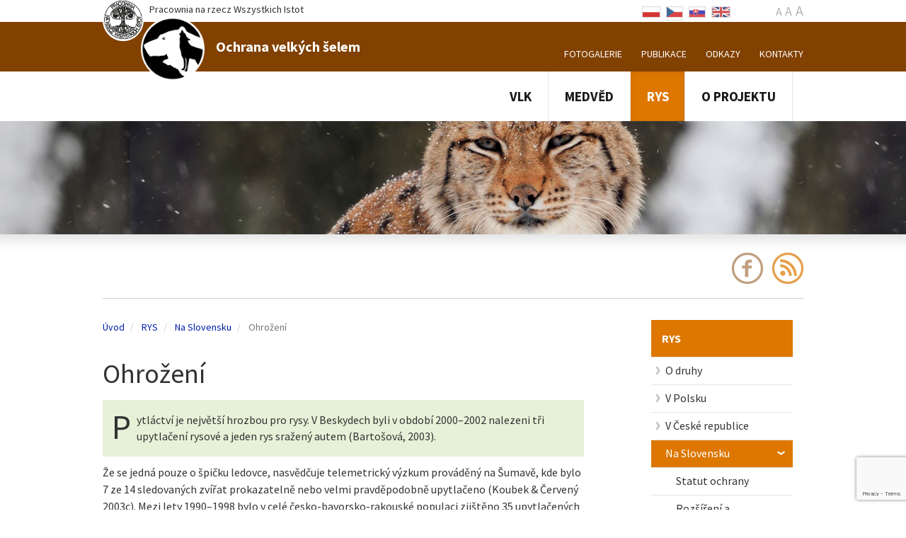

--- FILE ---
content_type: text/html; charset=UTF-8
request_url: https://carnivores.eu/rys-1/na-slovensku/hrozba
body_size: 11224
content:
<!DOCTYPE html>
<html lang="en"><!-- zmieniaj to przy zmianie jezyka -->
    <head>
        <meta charset="utf-8">
        <meta http-equiv="X-UA-Compatible" content="IE=edge">
        <meta name="viewport" content="width=device-width, initial-scale=1">
                    <link rel="icon" type="image/png" href="/themes/carnivores.eu/img/favicon.png" />
                <script src="/library/fake-jquery.js"></script>
        <title>Ohrožení</title><meta http-equiv="Content-Type" content="text/html; charset=UTF-8" />
<meta name="keywords" content="" />
<meta name="description" content="Pytláctví je největší hrozbou pro rysy. V Beskydech byli v období 2000–2002 nalezeni tři upytlačení rysové a jeden rys sražený autem (Bartošová, 2003)." />
<meta name="twitter:card" content="summary" />
<meta name="twitter:description" content="Pytláctví je největší hrozbou pro rysy. V Beskydech byli v období 2000–2002 nalezeni tři upytlačení rysové a jeden rys sražený autem (Bartošová, 2003)." />
<meta name="twitter:title" content="Ohrožení" />
<meta property="og:description" content="Pytláctví je největší hrozbou pro rysy. V Beskydech byli v období 2000–2002 nalezeni tři upytlačení rysové a jeden rys sražený autem (Bartošová, 2003)." />
<meta property="og:title" content="Ohrožení" />
<meta property="og:url" content="https://carnivores.eu/rys-1/na-slovensku/hrozba" /><link href="//maxcdn.bootstrapcdn.com/bootstrap/3.2.0/css/bootstrap.min.css" media="screen" rel="stylesheet" type="text/css" />
<link href="//maxcdn.bootstrapcdn.com/bootstrap/3.2.0/css/bootstrap-theme.min.css" media="screen" rel="stylesheet" type="text/css" />
<link href="//maxcdn.bootstrapcdn.com/font-awesome/4.4.0/css/font-awesome.min.css" media="screen" rel="stylesheet" type="text/css" />
<link href="/themes/frontend/css/default.css" media="screen" rel="stylesheet" type="text/css" />
<link href="/library/swipebox/css/swipebox.min.css" media="screen" rel="stylesheet" type="text/css" />
<link href="/library/jquery-oembed/jquery.oembed.css" media="screen" rel="stylesheet" type="text/css" />
<link href="/library/owl-carousel/owl.carousel.css" media="screen" rel="stylesheet" type="text/css" />
<link href="/library/owl-carousel/owl.transitions.css" media="screen" rel="stylesheet" type="text/css" />
<link href="/themes/carnivores.eu/css/../../carnivores.eu/css/style.css?v=25" media="screen" rel="stylesheet" type="text/css" />        <!-- HTML5 Shim and Respond.js IE8 support of HTML5 elements and media queries -->
        <!-- WARNING: Respond.js doesn't work if you view the page via file:// -->
        <!--[if lt IE 9]>
            <script src="https://oss.maxcdn.com/libs/html5shiv/3.7.0/html5shiv.js"></script>
            <script src="https://oss.maxcdn.com/libs/respond.js/1.4.2/respond.min.js"></script>
        <![endif]-->
        <script>(function(i,s,o,g,r,a,m){i['GoogleAnalyticsObject']=r;i[r]=i[r]||function(){(i[r].q=i[r].q||[]).push(arguments)},i[r].l=1*new Date();a=s.createElement(o),m=s.getElementsByTagName(o)[0];a.async=1;a.src=g;m.parentNode.insertBefore(a,m)})(window,document,'script','//www.google-analytics.com/analytics.js','ga');ga('create', 'UA-58439156-1', 'auto');ga('send', 'pageview');</script>            </head>
    <body  class="interface-6">
        <header>
            <!-- widget container 1922 -->
    <div class="top-header">
        <!-- widget container 1922-0 -->
    <div class="body-width top-1">
        <ul id="box-1922-0-0" class="usability-letters hidden-xs">
                    <li><a href="" data-size="16" style="font-size:16px !important;">A</a></li>
                        <li><a href="" data-size="18" style="font-size:18px !important;">A</a></li>
                        <li><a href="" data-size="20" style="font-size:20px !important;">A</a></li>
                </ul>
    <script type="text/javascript">
        $(document).ready(function () {
            $("#box-1922-0-0 a").click(function () {
                $.cookie('font-size', $(this).data('size') + 'px', {
                    path: '/',
                    expires: 1
                });
                $("body").css('font-size', $.cookie('font-size'));
                $(".usability-letters .active").removeClass('active');
                $(this).parent().addClass('active');
                return false;
            });
            if ($.cookie('font-size') !== undefined) {
                $.cookie('font-size', $.cookie('font-size'), {
                    path: '/',
                    expires: 1
                });
                $("body").css('font-size', $.cookie('font-size'));
            }
            
            var fs  = parseInt($("body").css('font-size'));
            $(".usability-letters a").each(function(){
                if ($(this).data('size') == fs) {
                    $(this).parent().addClass('active');
                }
            });
            
        });
    </script>

    <ul id="box-1922-0-1" class="language-select language-select-flag">
                    <li class=""><a href="//carnivores.eu/pl" title="Polski"><img alt="Polski" src="/themes/frontend/img/flags/pl.png" /></a></li>
                    <li class="active"><a href="//carnivores.eu/cz" title="Czeski"><img alt="Czeski" src="/themes/frontend/img/flags/cz.png" /></a></li>
                    <li class=""><a href="//carnivores.eu/sk" title="Słowacki"><img alt="Słowacki" src="/themes/frontend/img/flags/sk.png" /></a></li>
                    <li class=""><a href="//carnivores.eu/" title="Angielski"><img alt="Angielski" src="/themes/frontend/img/flags/en.png" /></a></li>
            </ul>
        </div>
<!-- // --><section id="box-1922-1" role="logo" >
    <div class="body-width">
                    <a href="http://pracownia.org.pl"><img id="branding-img" src="/themes/frontend/img/logo.png" /></a>
            <span id="branding-slogan">Pracownia na rzecz Wszystkich Istot</span>
                <h1><a id="logo" href="/cz" style="background-image: url(/upload/filemanager/strona/drapiezniki/loga/logo-nowe.png)"></a></h1>
        <h2 ><span >Ochrana velkých šelem</span></h2>      
                    <div class="menu">
                <nav class="nav-basic" role="navigation" id="box-1922-1a">
    <ul class="navigation">
    <li>
        <a id="menu-714" title="Fotogalerie" class="page_class" href="/fotogalerie">Fotogalerie</a>
    </li>
    <li>
        <a id="menu-694" title="Publikace" class="page_class" href="/publikace">Publikace</a>
    </li>
    <li>
        <a id="menu-695" title="Odkazy" class="page_class" href="/odkazy">Odkazy</a>
    </li>
    <li>
        <a id="menu-737" title="Kontakty" class="page_class" href="/kontakty-1">Kontakty</a>
    </li>
</ul></nav>

            </div>
            </div>
</section><!-- widget container 1922-2 -->
    <div class="body-width menu-top">
        <nav class="navbar navbar-default " role="navigation" id="box-1922-2-0">
    <div class="container-fluid">
        <div class="navbar-header">
            <button type="button" class="navbar-toggle collapsed" data-toggle="collapse" data-target="#bs-navbar-collapse-1922-2-0">
                <span class="sr-only">Toggle navigation</span>
                <span class="icon-bar"></span>
                <span class="icon-bar"></span>
                <span class="icon-bar"></span>
            </button>
        </div>
        <div class="collapse navbar-collapse" id="bs-navbar-collapse-1922-2-0">
        <ul class="nav navbar-nav" role="">
                                                                        <li id="menu-page-38" class="dropdown page_class ">
                    <a class="" href="/vlk">
                                                    VLK                                            </a>
                    
                                                                                <ul class="dropdown-menu multi-level" role="menu">
                                                    <li id="menu-page-131" class="dropdown-submenu page_class ">
                    <a class="" href="/vlk/o-druhy">
                                                    O druhy                                            </a>
                    
                                                                                <ul class="dropdown-menu" role="">
                                                    <li id="menu-page-132" class=" page_class ">
                    <a class="" href="/vlk/o-druhy/popis-druhu">
                                                    Popis druhu                                            </a>
                    
                                    </li>                
                                                                <li id="menu-page-133" class=" page_class ">
                    <a class="" href="/vlk/o-druhy/biologie-a-ekologie">
                                                    Biologie a&nbsp;ekologie                                            </a>
                    
                                    </li>                
                                                                <li id="menu-page-134" class=" page_class ">
                    <a class="" href="/vlk/o-druhy/socialni-organizace">
                                                    Sociální organizace                                            </a>
                    
                                    </li>                
                                                                <li id="menu-page-135" class=" page_class ">
                    <a class="" href="/vlk/o-druhy/potrava">
                                                    Potrava                                            </a>
                    
                                    </li>                
                                                                <li id="menu-page-136" class=" page_class ">
                    <a class="" href="/vlk/o-druhy/biotopove-preference">
                                                    Biotopové preference                                            </a>
                    
                                    </li>                
                        </ul>
                                                            </li>                
                                                                <li id="menu-page-128" class="dropdown-submenu page_class ">
                    <a class="" href="/vlk/v-polsku">
                                                    V Polsku                                            </a>
                    
                                                                                <ul class="dropdown-menu" role="">
                                                    <li id="menu-page-819" class=" page_class ">
                    <a class="" href="/vlk/v-polsku/statu-ochrany">
                                                    Statut ochrany                                            </a>
                    
                                    </li>                
                                                                <li id="menu-page-820" class=" page_class ">
                    <a class="" href="/vlk/v-polsku/ohrozeni">
                                                    Ohrožení                                            </a>
                    
                                    </li>                
                        </ul>
                                                            </li>                
                                                                <li id="menu-page-129" class="dropdown-submenu page_class ">
                    <a class="" href="/vlk/v-ceske-republice">
                                                    V České republice                                            </a>
                    
                                                                                <ul class="dropdown-menu" role="">
                                                    <li id="menu-page-150" class=" page_class ">
                    <a class="" href="/vlk/v-ceske-republice/statu-ochrany">
                                                    Statut ochrany                                            </a>
                    
                                    </li>                
                                                                <li id="menu-page-152" class=" page_class ">
                    <a class="" href="/vlk/v-ceske-republice/rozsireni-a-pocetnost">
                                                    Rozšíření a&nbsp;početnost                                            </a>
                    
                                    </li>                
                                                                <li id="menu-page-153" class=" page_class ">
                    <a class="" href="/vlk/v-ceske-republice/hrozba">
                                                    Ohrožení                                            </a>
                    
                                    </li>                
                                                                <li id="menu-page-154" class=" page_class ">
                    <a class="" href="/vlk/v-ceske-republice/ochrana">
                                                    Ochrana                                            </a>
                    
                                    </li>                
                        </ul>
                                                            </li>                
                                                                <li id="menu-page-130" class="dropdown-submenu page_class ">
                    <a class="" href="/vlk/na-slovensku">
                                                    Na Slovensku                                            </a>
                    
                                                                                <ul class="dropdown-menu" role="">
                                                    <li id="menu-page-165" class=" page_class ">
                    <a class="" href="/vlk/na-slovensku/statu-ochrany">
                                                    Statut ochrany                                            </a>
                    
                                    </li>                
                                                                <li id="menu-page-166" class=" page_class ">
                    <a class="" href="/vlk/na-slovensku/rozsireni-a-pocetnost">
                                                    Rozšíření a&nbsp;početnost                                            </a>
                    
                                    </li>                
                                                                <li id="menu-page-167" class=" page_class ">
                    <a class="" href="/vlk/na-slovensku/hrozba">
                                                    Ohrožení                                            </a>
                    
                                    </li>                
                                                                <li id="menu-page-168" class=" page_class ">
                    <a class="" href="/vlk/na-slovensku/ochrana">
                                                    Ochrana                                            </a>
                    
                                    </li>                
                        </ul>
                                                            </li>                
                        </ul>
                                                            </li>                
                                                                <li id="menu-page-51" class="dropdown page_class ">
                    <a class="" href="/medved">
                                                    MEDVĚD                                            </a>
                    
                                                                                <ul class="dropdown-menu multi-level" role="menu">
                                                    <li id="menu-page-268" class="dropdown-submenu page_class ">
                    <a class="" href="/medved/o-druhy">
                                                    O druhy                                            </a>
                    
                                                                                <ul class="dropdown-menu" role="">
                                                    <li id="menu-page-269" class=" page_class ">
                    <a class="" href="/medved/o-druhy/popis-druhu">
                                                    Popis druhu                                            </a>
                    
                                    </li>                
                                                                <li id="menu-page-270" class=" page_class ">
                    <a class="" href="/medved/o-druhy/biologie-a-ekologie">
                                                    Biologie a&nbsp;ekologie                                            </a>
                    
                                    </li>                
                                                                <li id="menu-page-271" class=" page_class ">
                    <a class="" href="/medved/o-druhy/socialni-organizace">
                                                    Sociální organizace                                            </a>
                    
                                    </li>                
                                                                <li id="menu-page-272" class=" page_class ">
                    <a class="" href="/medved/o-druhy/potrava">
                                                    Potrava                                            </a>
                    
                                    </li>                
                                                                <li id="menu-page-273" class=" page_class ">
                    <a class="" href="/medved/o-druhy/biotopove-preference">
                                                    Biotopové preference                                            </a>
                    
                                    </li>                
                        </ul>
                                                            </li>                
                                                                <li id="menu-page-264" class="dropdown-submenu page_class ">
                    <a class="" href="/medved/v-polsku">
                                                    V Polsku                                            </a>
                    
                                                                                <ul class="dropdown-menu" role="">
                                                    <li id="menu-page-274" class=" page_class ">
                    <a class="" href="/medved/v-polsku/statu-ochrany">
                                                    Statut ochrany                                            </a>
                    
                                    </li>                
                                                                <li id="menu-page-275" class=" page_class ">
                    <a class="" href="/medved/v-polsku/rozsireni-a-pocetnost">
                                                    Rozšíření a&nbsp;početnost                                            </a>
                    
                                    </li>                
                                                                <li id="menu-page-276" class="dropdown-submenu page_class ">
                    <a class="" href="/medved/v-polsku/hrozba">
                                                    Ohrožení                                            </a>
                    
                                                                                <ul class="dropdown-menu" role="">
                                                    <li id="menu-page-755" class=" page_class ">
                    <a class="" href="/medved/v-polsku/hrozba/poruseni-a-degradace-stanovist">
                                                    Porušení a&nbsp;degradace stanovišť                                            </a>
                    
                                    </li>                
                                                                <li id="menu-page-756" class=" page_class ">
                    <a class="" href="/medved/v-polsku/hrozba/ruseni-prezimovani-v-brlohu">
                                                    Rušení přezimování v brlohu                                            </a>
                    
                                    </li>                
                                                                <li id="menu-page-757" class=" page_class ">
                    <a class="" href="/medved/v-polsku/hrozba/preruseni-migracnich-tras">
                                                    Přerušení migračních tras                                            </a>
                    
                                    </li>                
                                                                <li id="menu-page-758" class=" page_class ">
                    <a class="" href="/medved/v-polsku/hrozba/zesileni-konfliktu-s-clovekem">
                                                    Zesílení konfliktů s člověkem                                            </a>
                    
                                    </li>                
                                                                <li id="menu-page-759" class=" page_class ">
                    <a class="" href="/medved/v-polsku/hrozba/vyvoj-dopravni-site">
                                                    Vývoj dopravní sítě                                            </a>
                    
                                    </li>                
                        </ul>
                                                            </li>                
                        </ul>
                                                            </li>                
                                                                <li id="menu-page-265" class="dropdown-submenu page_class ">
                    <a class="" href="/medved/v-ceske-republice">
                                                    V České republice                                            </a>
                    
                                                                                <ul class="dropdown-menu" role="">
                                                    <li id="menu-page-288" class=" page_class ">
                    <a class="" href="/medved/v-ceske-republice/statu-ochrany">
                                                    Statut ochrany                                            </a>
                    
                                    </li>                
                                                                <li id="menu-page-289" class=" page_class ">
                    <a class="" href="/medved/v-ceske-republice/rozsireni-a-pocetnost">
                                                    Rozšíření a&nbsp;početnost                                            </a>
                    
                                    </li>                
                                                                <li id="menu-page-290" class=" page_class ">
                    <a class="" href="/medved/v-ceske-republice/hrozba">
                                                    Ohrožení                                            </a>
                    
                                    </li>                
                                                                <li id="menu-page-291" class=" page_class ">
                    <a class="" href="/medved/v-ceske-republice/ochrana">
                                                    Ochrana                                            </a>
                    
                                    </li>                
                        </ul>
                                                            </li>                
                                                                <li id="menu-page-267" class="dropdown-submenu page_class ">
                    <a class="" href="/medved/na-slovensku">
                                                    Na Slovensku                                            </a>
                    
                                                                                <ul class="dropdown-menu" role="">
                                                    <li id="menu-page-301" class=" page_class ">
                    <a class="" href="/medved/na-slovensku/statu-ochrany">
                                                    Statut ochrany                                            </a>
                    
                                    </li>                
                                                                <li id="menu-page-302" class=" page_class ">
                    <a class="" href="/medved/na-slovensku/rozsireni-a-pocetnost">
                                                    Rozšíření a&nbsp;početnost                                            </a>
                    
                                    </li>                
                                                                <li id="menu-page-303" class=" page_class ">
                    <a class="" href="/medved/na-slovensku/hrozba">
                                                    Ohrožení                                            </a>
                    
                                    </li>                
                                                                <li id="menu-page-304" class=" page_class ">
                    <a class="" href="/medved/na-slovensku/ochrana">
                                                    Ochrana                                            </a>
                    
                                    </li>                
                        </ul>
                                                            </li>                
                        </ul>
                                                            </li>                
                                                                <li id="menu-page-48" class="dropdown page_class active">
                    <a class="" href="/cz-rys">
                                                    RYS                                            </a>
                    
                                                                                <ul class="dropdown-menu multi-level" role="menu">
                                                    <li id="menu-page-178" class="dropdown-submenu page_class ">
                    <a class="" href="/cz-rys/o-druhy">
                                                    O druhy                                            </a>
                    
                                                                                <ul class="dropdown-menu" role="">
                                                    <li id="menu-page-179" class=" page_class ">
                    <a class="" href="/cz-rys/o-druhy/popis-druhu">
                                                    Popis druhu                                            </a>
                    
                                    </li>                
                                                                <li id="menu-page-180" class=" page_class ">
                    <a class="" href="/cz-rys/o-druhy/biologie-a-ekologie">
                                                    Biologie a&nbsp;ekologie                                            </a>
                    
                                    </li>                
                                                                <li id="menu-page-181" class=" page_class ">
                    <a class="" href="/cz-rys/o-druhy/socialni-organizace">
                                                    Sociální organizace                                            </a>
                    
                                    </li>                
                                                                <li id="menu-page-182" class=" page_class ">
                    <a class="" href="/cz-rys/o-druhy/potrava">
                                                    Potrava                                            </a>
                    
                                    </li>                
                                                                <li id="menu-page-183" class=" page_class ">
                    <a class="" href="/cz-rys/o-druhy/biotopove-preference">
                                                    Biotopové preference                                            </a>
                    
                                    </li>                
                        </ul>
                                                            </li>                
                                                                <li id="menu-page-175" class="dropdown-submenu page_class ">
                    <a class="" href="/rys-1/v-polsku">
                                                    V Polsku                                            </a>
                    
                                                                                <ul class="dropdown-menu" role="">
                                                    <li id="menu-page-229" class=" page_class ">
                    <a class="" href="/rys-1/v-polsku/statu-ochrany">
                                                    Statut ochrany                                            </a>
                    
                                    </li>                
                                                                <li id="menu-page-256" class=" page_class ">
                    <a class="" href="/rys-1/v-polsku/rozsireni-a-pocetnost">
                                                    Rozšíření a&nbsp;početnost                                            </a>
                    
                                    </li>                
                                                                <li id="menu-page-257" class="dropdown-submenu page_class ">
                    <a class="" href="/rys-1/v-polsku/hrozba">
                                                    Ohrožení                                            </a>
                    
                                                                                <ul class="dropdown-menu" role="">
                                                    <li id="menu-page-779" class=" page_class ">
                    <a class="" href="/rys-1/v-polsku/hrozba/fragmentace-a-degradace-stanovist">
                                                    Fragmentace a&nbsp;degradace stanovišť                                            </a>
                    
                                    </li>                
                                                                <li id="menu-page-780" class=" page_class ">
                    <a class="" href="/rys-1/v-polsku/hrozba/neprizniva-struktura-lesa">
                                                    Nepříznivá struktura lesa                                            </a>
                    
                                    </li>                
                                                                <li id="menu-page-781" class=" page_class ">
                    <a class="" href="/rys-1/v-polsku/hrozba/dostupnost-potrav">
                                                    Dostupnost potrav                                            </a>
                    
                                    </li>                
                                                                <li id="menu-page-782" class=" page_class ">
                    <a class="" href="/rys-1/v-polsku/hrozba/umrtnost">
                                                    Úmrtnost                                            </a>
                    
                                    </li>                
                        </ul>
                                                            </li>                
                        </ul>
                                                            </li>                
                                                                <li id="menu-page-176" class="dropdown-submenu page_class ">
                    <a class="" href="/rys-1/v-ceske-republice">
                                                    V České republice                                            </a>
                    
                                                                                <ul class="dropdown-menu" role="">
                                                    <li id="menu-page-236" class=" page_class ">
                    <a class="" href="/rys-1/v-ceske-republice/statu-ochrany">
                                                    Statut ochrany                                            </a>
                    
                                    </li>                
                                                                <li id="menu-page-237" class=" page_class ">
                    <a class="" href="/rys-1/v-ceske-republice/rozsireni-a-pocetnost">
                                                    Rozšíření a&nbsp;početnost                                            </a>
                    
                                    </li>                
                                                                <li id="menu-page-238" class=" page_class ">
                    <a class="" href="/rys-1/v-ceske-republice/hrozba">
                                                    Ohrožení                                            </a>
                    
                                    </li>                
                                                                <li id="menu-page-239" class=" page_class ">
                    <a class="" href="/rys-1/v-ceske-republice/ochrana">
                                                    Ochrana                                            </a>
                    
                                    </li>                
                        </ul>
                                                            </li>                
                                                                <li id="menu-page-177" class="dropdown-submenu page_class active">
                    <a class="" href="/rys-1/na-slovensku">
                                                    Na Slovensku                                            </a>
                    
                                                                                <ul class="dropdown-menu" role="">
                                                    <li id="menu-page-249" class=" page_class ">
                    <a class="" href="/rys-1/na-slovensku/statu-ochrany">
                                                    Statut ochrany                                            </a>
                    
                                    </li>                
                                                                <li id="menu-page-250" class=" page_class ">
                    <a class="" href="/rys-1/na-slovensku/rozsireni-a-pocetnost">
                                                    Rozšíření a&nbsp;početnost                                            </a>
                    
                                    </li>                
                                                                <li id="menu-page-251" class=" page_class active">
                    <a class="" href="/rys-1/na-slovensku/hrozba">
                                                    Ohrožení                                            </a>
                    
                                    </li>                
                                                                <li id="menu-page-252" class=" page_class ">
                    <a class="" href="/rys-1/na-slovensku/ochrana">
                                                    Ochrana                                            </a>
                    
                                    </li>                
                        </ul>
                                                            </li>                
                        </ul>
                                                            </li>                
                                                                <li id="menu-page-187" class="dropdown page_class ">
                    <a class="" href="/o-projektu">
                                                    O projektu                                            </a>
                    
                                                                                <ul class="dropdown-menu multi-level" role="menu">
                                                    <li id="menu-page-767" class=" page_class ">
                    <a class="" href="/o-projektu/partneri-projektu">
                                                    Partneři projektu                                            </a>
                    
                                    </li>                
                                                                <li id="menu-page-760" class=" page_class ">
                    <a class="" href="/o-projektu/terenni-monitoring">
                                                    Terénní monitoring                                            </a>
                    
                                    </li>                
                                                                <li id="menu-page-768" class=" page_class ">
                    <a class="" href="/o-projektu/internetovy-servis">
                                                    Internetový servis                                            </a>
                    
                                    </li>                
                        </ul>
                                                            </li>                
                                                                                                                                                </ul>
        </div><!-- /.navbar-collapse -->
    </div><!-- /.container-fluid -->
</nav>

<div class="clearfix"></div>        </div>
<!-- // -->        </div>
<!-- // -->    <div id="box-1929" 
     class="carousel slide" 
     data-ride="carousel"
          >
    <!-- Wrapper for slides -->
    <div class="carousel-inner"  
         style="
             height:160px;
             background-image: url('/upload/banners/lynx.png');
             background-position: center center;
             background-repeat: no-repeat;"
         >
                                          <div class="item active"
                 style="overflow:hidden;height:100%"
                 >
                                         <div style="width: 100%; height:100%;overflow: hidden; "> 
                        <img
                            src="/upload/banners/lynx.png" alt="" 
                                                                                     class="carousel-img"
                                 data-height="160"
                                 data-width="1480"
                                                          style="width:auto; 
                             min-width:100%; 
                             height: 100%; 
                             ">
                    </div>
                    <div class="body-width">
                                                                    </div>
                                </div>
            </div>

    </div> <!-- Carousel -->
<script>
    $(document).ready(function(){
        console.log($("img[hidden]", $("#box-1929")));
        $("img[hidden]", $("#box-1929")).removeAttr('hidden');
    });
</script>
<!-- widget container 1922 -->
    <div class="top-social">
        <!-- widget container 1922-0 -->
    <div class="body-width">
        <a id="box-1922-0-0" class="image-link" target="_self" href="https://www.facebook.com/pracownia.na.rzecz.wszystkich.istot"><img src="/upload/filemanager/sss/Ikony/facebook.png" /></a>
<a id="box-1922-0-1" class="image-link" target="_self" href="/rss"><img src="/upload/filemanager/sss/Ikony/rss.png" /></a>
        </div>
<!-- // -->        </div>
<!-- // -->        </header>

<section id="article" class="art-list">
    <div class="body-width text">
        <div class="menu-right">            
            <div class="navigation-sidebar" id="box-1862">
    
<div class="navbar-header">
            <button type="button" class="navbar-toggle collapsed" data-toggle="collapse" data-target="#bs-navbar-collapse-1862">
                <span class="sr-only">Toggle navigation</span>
                <span class="icon-bar"></span>
                <span class="icon-bar"></span>
                <span class="icon-bar"></span>
            </button>
        </div>
        <div class="collapse navbar-collapse" id="bs-navbar-collapse-1862">

        
        
        
        
        <div id="nav-left" class="active">
            <a href="/cz-rys">
                <span>RYS</span>
            </a>
        </div>

                    <ul>
                                                                            <li class=" page_class">
                            <span class="has-pages"><a id="menu-178" title="O druhy" class="page_class" href="/cz-rys/o-druhy">O druhy</a></span>
                                                    </li>
                                                                                                <li class=" page_class">
                            <span class="has-pages"><a id="menu-175" title="V Polsku" class="page_class" href="/rys-1/v-polsku">V Polsku</a></span>
                                                    </li>
                                                                                                <li class=" page_class">
                            <span class="has-pages"><a id="menu-176" title="V České republice" class="page_class" href="/rys-1/v-ceske-republice">V České republice</a></span>
                                                    </li>
                                                                                                <li class="active page_class">
                            <span class="has-pages"><a id="menu-177" title="Na Slovensku" class="page_class" href="/rys-1/na-slovensku">Na Slovensku</a></span>
                                                            <ul>
                                                                                                                                                            <li class=" page_class">
                                                <span class=""><a id="menu-249" title="Statut ochrany" class="page_class" href="/rys-1/na-slovensku/statu-ochrany">Statut ochrany</a></span>
                                                                                            </li>
                                                                                                                                                                                                    <li class=" page_class">
                                                <span class=""><a id="menu-250" title="Rozšíření a početnost" class="page_class" href="/rys-1/na-slovensku/rozsireni-a-pocetnost">Rozšíření a početnost</a></span>
                                                                                            </li>
                                                                                                                                                                                                    <li class="active page_class">
                                                <span class=""><a id="menu-251" title="Ohrožení" class="page_class" href="/rys-1/na-slovensku/hrozba">Ohrožení</a></span>
                                                                                            </li>
                                                                                                                                                                                                    <li class=" page_class">
                                                <span class=""><a id="menu-252" title="Ochrana" class="page_class" href="/rys-1/na-slovensku/ochrana">Ochrana</a></span>
                                                                                            </li>
                                                                                                            </ul>
                                                    </li>
                                                </ul>
                        </div></div>
<script>
    $(document).ready(function() {
        var $div = $('#nav-left');
        if ($div.next().find('.active').length > 0) {
            $div.removeClass('active');
        }
    });
</script>        </div>
        <div class="article-left">
                <ul class="breadcrumb hidden-xs">
                    <li><a href="//carnivores.eu/cz">Úvod</a></li>
                                                    <li>
                    <a id="breadcrumbs-48" title="RYS" class="page_class" href="/cz-rys">RYS</a>                </li>
                                                <li>
                    <a id="breadcrumbs-177" title="Na Slovensku" class="page_class" href="/rys-1/na-slovensku">Na Slovensku</a>                </li>
                                                <li class="active">
                    Ohrožení                </li>
                        </ul>
            <h1>Ohrožení</h1>

    <p class="intro">Pytláctví je největší hrozbou pro rysy. V Beskydech byli v období 2000–2002 nalezeni tři upytlačení rysové a jeden rys sražený autem (Bartošová, 2003).</p>


<div class="mceContentBody">
    <p style="line-height: 150%;">Že se jedn&aacute; pouze o&nbsp;&scaron;pičku ledovce, nasvědčuje telemetrick&yacute; v&yacute;zkum prov&aacute;děn&yacute; na &Scaron;umavě, kde bylo 7 ze 14 sledovan&yacute;ch zv&iacute;řat prokazatelně nebo velmi pravděpodobně upytlačeno (Koubek &amp; Červen&yacute; 2003c). Mezi lety 1990&ndash;1998 bylo v cel&eacute; česko-bavorsko-rakousk&eacute; populaci zji&scaron;těno 35 upytlačen&yacute;ch rysů, což tvořilo v&iacute;ce než 77 % zn&aacute;m&eacute; mortality rysa (W&ouml;lfl et al., 2001).</p>
<p style="line-height: 150%;">Rysi zabit&iacute; na silnic&iacute;ch jsou velkou ztr&aacute;tou pro populaci zvl&aacute;&scaron;tě v okrajov&yacute;ch č&aacute;stech are&aacute;lu v&yacute;skytu. V letech 2001&ndash;2012 bylo v okol&iacute; Mal&eacute; Fatry, zasahuj&iacute;c&iacute;m do okresů Doln&yacute; Kub&iacute;n, Martin a&nbsp;Žilina, zaznamen&aacute;no &scaron;est př&iacute;padů fat&aacute;ln&iacute;ch sr&aacute;žek rysa s motorov&yacute;mi vozidly (Kala&scaron;, 2012b). Z&nbsp;ČR je nejčerstvěj&scaron;&iacute;m př&iacute;padem n&aacute;lez rysa zabit&eacute;ho autem na d&aacute;lnici D1 na podzim 2013 nedaleko obce Koberovice u&nbsp;Humpolce. Jednalo se pravděpodobně o&nbsp;migruj&iacute;c&iacute;ho jedince.</p>
<p style="line-height: 150%;">Nejen samotn&aacute; doprava, ale tak&eacute; ztr&aacute;ta biotopů a&nbsp;fragmentace prostřed&iacute; z&nbsp;důvodu v&yacute;stavby dopravn&iacute; infrastruktury či průmyslov&yacute;ch are&aacute;lů ohrožuje dlouhodobou existenci rysa. Ve srovn&aacute;n&iacute; s vlkem nebo medvědem m&aacute; tato kočkovit&aacute; &scaron;elma poměrně mal&eacute; schopnosti disperze v kulturn&iacute; krajině, což může v&eacute;st k postupn&eacute; izolaci a&nbsp;ztr&aacute;tě genetick&eacute; variability populac&iacute;.</p></div>
    <script type="text/javascript">
        $(document).ready(function () {
            $(".sdfootnoteanc").popover({
                html: true,
                trigger: 'hover focus',
                content: function () {
                    var id = $(this).attr('href').replace('sym', '')
                    var $p = $('p', id).clone();
                    $('a', $p).remove();
                    return $p.text()
                },
                container: 'body'
            });
        });

    </script>


<br /><br />
<div class="print-button">    
    <a class="btn-about" href="/r_lang/pdf/251" title="Tisk">
        Tisk <i class="glyphicon glyphicon-print"> </i>
    </a>
</div>

                    </div>        
        <div class="clearfix"></div>
    </div>
</section>

<footer>
    <!-- widget container 1922 -->
    <!-- widget container 1922-0 -->
    <div class="footer-grey hide">
        <div><!-- widget container 1922-0-0 -->
    <div class="body-width">
        <div class="_container-2">
    <div class="_col-1"><a id="box-1922-0-0-0" class="image-link" target="_blank" href="http://visegradfund.org"><img src="/upload/filemanager/strona/drapiezniki/loga/vf.png" /></a>
</div>
    <div class="_col-2"><a id="box-1922-0-0-0" class="image-link" target="_blank" href="http://visegradfund.org"><img src="/upload/filemanager/strona/drapiezniki/loga/vf2.png" /></a>
</div>
    <div class="clearfix"></div>
</div>        </div>
<!-- // --></div>        </div>
<!-- // --><!-- widget container 1922-1 -->
    <div class="footer-dark">
        <div><!-- widget container 1922-1-0 -->
    <div class="body-width">
        <!-- widget container 1922-1-0-0 -->
    <div id="footer-table">
<div class="footer-table-row">
<div class="footer-table-row-1"><a style="text-transform: uppercase;" href="http://pracownia.org.pl/o-pracowni"><strong>O Pracowni</strong></a> <a href="http://pracownia.org.pl/filozofia-glebokiej-ekologii">Filozofia</a> <a href="http://jeden-procent.pracownia.org.pl/o-nas">Jak pracujemy?</a></div>
<div class="footer-table-row-2"><a style="text-transform: uppercase;" href="http://pracownia.org.pl/dzialania"><strong>Działania</strong></a> <a href="http://puszcza.pracownia.org.pl">Puszcza Białowieska </a> <a href="http://pracownia.org.pl/korytarze-migracyjne">Korytarze ekologiczne </a> <a href="http://carnivores.eu/pl">Ochrona drapieżnik&oacute;w </a></div>
<div class="footer-table-row-2-5"><a style="text-transform: uppercase;"><strong>&nbsp;</strong></a> <a href="http://puszcza.pracownia.org.pl/rykowisko">Rykowisko dla jeleni </a> <a href="http://pracownia.org.pl/inicjatywa-ustawodawcza-2010">Oddajcie parki narodowi </a></div>
<div class="footer-table-row-3"><a style="text-transform: uppercase;" href="http://pracownia.org.pl/edukacja"><strong>Edukacja</strong></a> <a href="http://pracownia.org.pl/edukacja">Warsztaty i szkolenia </a></div>
<div class="footer-table-row-4"><a style="text-transform: uppercase;" href="http://pracownia.org.pl/dzikie-zycie"><strong>Dzikie Życie</strong></a> <a href="http://pracownia.org.pl/dzikie-zycie-historia">O piśmie </a> <a href="http://pracownia.org.pl/dzikie-zycie-numery-archiwalne">Artykuły on-line </a> <a href="http://pracownia.org.pl/dzikie-zycie-sprzedaz-prenumerata">Prenumerata </a></div>
<div class="footer-table-row-5"><a style="text-transform: uppercase;" href="http://pracownia.org.pl/jak-mozesz-pomoc"><strong>Jak pom&oacute;c?</strong></a> <a href="http://jeden-procent.pracownia.org.pl">1,5 procenta</a> <a href="http://pracownia.org.pl/darowizna">Darowizna </a></div>
<div class="footer-table-row-6"><a style="text-transform: uppercase;" href="http://pracownia.org.pl/"><strong>Inne</strong></a> <a href="http://pracownia.org.pl/publikacje">Publikacje </a> <a href="http://pracownia.org.pl/galeria">Galerie </a> <a href="http://pracownia.org.pl/linki">Linki </a> <a href="http://pracownia.org.pl/kontakt">Kontakt </a></div>
</div>
</div>    <!-- // --><!-- widget container 1922-1-0-1 -->
    <div class="bordered">
        <div class="_container-3">
    <div class="_col-1"><!-- widget container 1922-1-0-1-0 -->
    <div class="_container-2">
    <div class="_col-1"><p><a href="http://pracownia.org.pl"><img src="/upload/filemanager/strona/drapiezniki/loga/pracownia_stopka.png" alt="" /></a></p></div>
    <div class="_col-2"><p>SERWIS PROWADZI</p>
<p><strong>Stowarzyszenie Pracownia<br /> na&nbsp;rzecz Wszystkich Istot</strong></p>
<p>ul. Jasna 17, 43-360 Bystra, Polska<br />tel. 501 285 417<br />[czynne: pon.-pt., godz. 9:00-17:00]<br />e-mail: biuro@pracownia.org.pl</p>
<p>NIP 547-15-17-679<br /> <strong>KRS 0000120960</strong></p>
<p><strong>Konto: Stowarzyszenie Pracownia na rzecz Wszystkich Istot<br />Bank Sp&oacute;łdzielczy Bystra</strong><br />adres banku: ul. Zdrojowa 3<br />43-360 Bystra, Polska<br /><strong>Konto:</strong> 15 8133 0003 0001 0429 2000 0001<br /><strong>IBAN:</strong> PL15 8133 0003 0001 0429 2000 0001<br /><strong>SWIFT:&nbsp;</strong>POLUPLPR</p>
<p><strong>Wpłaty z zagranicy:<br />Alior Bank<br /></strong>adres banku: plac Wolności 9<br />43-300 Bielsko-Biała, Polska<br /><strong>Konto:</strong> PL 60 2490 1057 0000 9902 1167 2340<br /><strong>SWIFT:</strong> ALBPPLPW</p></div>
    <div class="clearfix"></div>
</div>    <!-- // --></div>
    <div class="_col-2"><p><span id="result_box" class="short_text" lang="en"><span class="hps">Follow us</span></span></p><a id="box-1922-1-0-1-1" class="image-link" target="_self" href="https://www.facebook.com/pracownia.na.rzecz.wszystkich.istot"><img src="/upload/filemanager/strona/drapiezniki/ikony/stopka/facebook.png" /></a>
<a id="box-1922-1-0-1-2" class="image-link" target="_self" href="https://twitter.com/PracowniaBystra"><img src="/upload/filemanager/strona/drapiezniki/ikony/stopka/twitter.png" /></a>
<a id="box-1922-1-0-1-3" class="image-link" target="_self" href="https://www.youtube.com/channel/UCuKPZiXMfMyoN6L55mRCLhQ/feed"><img src="/upload/filemanager/strona/drapiezniki/ikony/stopka/yt.png" /></a>
<!-- widget container 1922-1-0-1-5 -->
    <div class="_container-3">
    <div class="_col-1"></div>
    <div class="_col-2"></div>
    <div class="_col-3"></div>
    <div class="clearfix"></div>
</div>    <!-- // --></div>
    <div class="_col-3"><div class="newsletter-widget">
    <h3>přihlásit k odběru novinek</h3>
    <form method="post" id="696cccbe7417c" action="/r_lang/ajax/local/widgets/newsletter/lang/cs_CZ">
        <fieldset>
            <div class="input-group">
                <input type="email" name="email" class="form-control" placeholder="Váš e-mail">
                <span class="input-group-btn">
                    <button class="btn btn-default" type="submit">předložit</button>
                </span>                
            </div>
            <div class="clearfix"></div>
            <p class="alert alert-success" style="display:none;">Váš e-mail byl přidán.</p>
            <p class="alert alert-danger" style="display:none;">Neplatná e-mailová adresa /  Email existuje</p>
            <input type="hidden" name="campaign_id" value="VCZsu" />
            <dt id="captchaNewsletter-label">&#160;</dt>
<dd id="captchaNewsletter-element">
<input type="hidden" name="captchaNewsletter" value="" id="captchaNewsletter"><script src="https://www.google.com/recaptcha/api.js?render=6LeymLwUAAAAACbnCedyjbBbUCwfS-kGJ06jRRzT"></script><script>grecaptcha.ready(function() {grecaptcha.execute("6LeymLwUAAAAACbnCedyjbBbUCwfS-kGJ06jRRzT", {action: "homepage"}).then(function(token) {document.getElementById("captchaNewsletter").value = token;});});</script></dd>        </fieldset>
    </form>
    <script>
        if (window.inIframe === undefined) {
            window.inIframe = function () {
                try {
                    return window.self !== window.top;
                } catch (e) {
                    return true;
                }
            }
        }
        $(function () {
            function showModal(cont)
            {
                if (cont != null) {
                    $("#newsletterModal .modal-body").children().remove();
                    $("#newsletterModal .modal-body").append(cont.show());
                    $("#newsletterModal").modal('show');
                    if(window.inIframe() && FB) {
                        FB.Canvas.scrollTo(0, 0);
                        FB.Canvas.setAutoGrow();
                    }
                }
            }
            $("#696cccbe7417c").submit(function () {
                $("#696cccbe7417c input[name='email']").css({
                    'border': 'solid 0'
                });
                //$("#696cccbe7417c .alert").hide();
                var cont = null;
                if ($("#696cccbe7417c input[name='email']").val().length > 3) {
                    $.post($(this).attr('action'), $(this).serialize(), function (response) {
                        if (response.status) {
                            cont = $("#696cccbe7417c .alert-success").clone();
                        } else {
                            $("#696cccbe7417c input[name='email']").css({
                                'border': '1px solid red'
                            });
                            cont = $("#696cccbe7417c .alert-danger").clone();
                        }
                        showModal(cont);
                    });
                } else {
                    $("#696cccbe7417c input[name='email']").css({
                        'border': '1px solid red'
                    });
                    cont = $("#696cccbe7417c .alert-danger").clone();
                }

                showModal(cont);

                return false;
            });
        });
    </script>
</div>
<div class="modal fade" id="newsletterModal">
    <div class="modal-dialog">
        <div class="modal-content">
            <div class="modal-body">

            </div>
            <div class="modal-footer">
                <button type="button" class="btn btn-default" data-dismiss="modal">OK</button>
            </div>
        </div><!-- /.modal-content -->
    </div><!-- /.modal-dialog -->
</div><!-- /.modal -->
<script>
    $(function () {
        $("#newsletterModal").on('hidden.bs.modal', function (e) {
            $(e.target).removeData('bs.modal');
        });
    });
</script>
</div>
    <div class="clearfix"></div>
</div>        </div>
<!-- // --><nav class="nav-basic" role="navigation" id="box-1922-1-0-2">
    <ul class="navigation">
    <li>
        <a id="menu-51" title="MEDVĚD" class="page_class" href="/medved">MEDVĚD</a>
    </li>
    <li class="active">
        <a id="menu-48" title="RYS" class="page_class" href="/cz-rys">RYS</a>
    </li>
    <li>
        <a id="menu-187" title="O projektu" class="page_class" href="/o-projektu">O projektu</a>
    </li>
    <li>
        <a id="menu-714" title="Fotogalerie" class="page_class" href="/fotogalerie">Fotogalerie</a>
    </li>
    <li>
        <a id="menu-694" title="Publikace" class="page_class" href="/publikace">Publikace</a>
    </li>
    <li>
        <a id="menu-695" title="Odkazy" class="page_class" href="/odkazy">Odkazy</a>
    </li>
    <li>
        <a id="menu-737" title="Kontakty" class="page_class" href="/kontakty-1">Kontakty</a>
    </li>
</ul></nav>

        </div>
<!-- // --></div>        </div>
<!-- // -->    <!-- // -->     
</footer>
<script type="text/javascript">
    //<![CDATA[
    var Translate = {"general_close":"Zav\u0159\u00edt","general_send":"Odeslat"}    //]]>
</script>
<script type="text/javascript" src="//code.jquery.com/jquery-2.1.1.min.js"></script>
<script type="text/javascript" src="//maxcdn.bootstrapcdn.com/bootstrap/3.2.0/js/bootstrap.min.js"></script>
<script type="text/javascript" src="/library/fake-jquery.rebind.js"></script>
<script type="text/javascript" src="/library/jquery/jquery.cookie.js"></script>
<script type="text/javascript" src="/library/jquery-oembed/jquery.oembed.js"></script>
<script type="text/javascript" src="/library/swipebox/js/jquery.swipebox.min.js"></script>
<script type="text/javascript" src="/library/owl-carousel/owl.carousel.min.js"></script><script type="text/javascript">
    $(function () {
      if ($(".pagebreak").length) {
        var $next = null;
        do {
          $next = $(".pagebreak").next();
          if ($next) {
            $(".pagebreak .rodmore").append($next);
          }
          $next = $(".pagebreak").next();
          console.log($next)
        } while ($next.length > 0);
        $(".pagebreak a.prryt").click(function () {
          var $a = $(this);
          $a.hide();
          if ($(".pagebreak .rodmore").is(":visible")) {
            $(".pagebreak .rodmore").fadeOut(400, function () {
              $a.html('więcej &raquo;').show();
            });
          } else {
            $(".pagebreak .rodmore").fadeIn(400, function () {
              $a.html('&laquo; mniej').show();
            });

          }
          return false;
        });
      }
    });

    function parseURL(url) {
      var parser = document.createElement('a'),
          searchObject = {},
          queries, split, i;
      // Let the browser do the work
      parser.href = url;
      // Convert query string to object
      queries = parser.search.replace(/^\?/, '').split('&');
      for (i = 0; i < queries.length; i++) {
        split = queries[i].split('=');
        searchObject[split[0]] = split[1];
      }
      return {
        protocol: parser.protocol,
        host: parser.host,
        hostname: parser.hostname,
        port: parser.port,
        pathname: parser.pathname,
        search: parser.search,
        searchObject: searchObject,
        hash: parser.hash
      };
    }

    $(document).ready(function () {

      $("a.issuu, a[href^='http://issuu.com'], a[href^='https://issuu.com']", $('.mceContentBody')).each(function () {
        var $that = $(this).parents('.mceContentBody');
        
        var e = parseURL($(this).attr("href")).searchObject.e;
        
        $(this).replaceWith('<div data-configid="'+e+'" style="width:'+$that.width()+'px; height:'+($that.width() * 0.7)+'px;" class="issuuembed"></div>');
        $('<script/>')
            .attr('src', 'https://e.issuu.com/embed.js')
            .attr('async', true)
            .appendTo('body');
        
        
//
//
//        $(this).oembed(null, {
//          maxWidth: $that.width(),
//          maxHeight: $that.width() * 0.7,
//          embedMethod: 'replace',
//          includeHandle: false,
//          afterEmbed: function () {
//            $("embed", $that).attr("width", $that.width()).attr("height", $that.width() * 0.7);
//          }
//        });
      });
      $(".mainboxes #second-boxes h2").each(function(){
          $(this).prev().width($(this).width()).css({
              display : 'block',
              overflow: 'hidden'
          });
          $(this).parent().width($(this).width())
      });
      $(".carousel.inner").each(function () {
        $('.carousel-inner img', $(this)).each(function () {
          if ($(this).data('lazy-load-src')) {
            $(this).attr("src", $(this).data('lazy-load-src'));
          }
        });
      });
      $("sup.footnote").popover({
        html: true,
        trigger: 'hover focus',
        content: function () {
          return $(this).data('footnote');
        },
        container: 'body'
      });
      if ($("sup.footnote").length) {
        var $div = $("<div class='footnotes'><hr /><div class=\"footnote-header\">Przypisy</div></div>");
        $(".mceContentBody").append($div);
        $("sup.footnote").each(function () {
          var i = parseInt($(this).text());
          var aTop = $('<a name="footnote-top-' + i + '" href="#footnote-bottom-' + i + '">' + i + '</a>');
          var aBottom = $('<sup><a name="footnote-bottom-' + i + '" href="#footnote-top-' + i + '">' + i + '</a></sup>');
          $(this).text("").append(aTop);
          $div.append($('<div class="footnote-item"><span>' + $(this).data('footnote') + '</span></div>').prepend(aBottom));
        });
      }
    });
</script>

<div class="rodo" style="display:none;
    position: fixed;
    bottom: 0;
    left: 0;
    right: 0;
    background-color: white;
    border-top: 1px solid gray;
    z-index: 1000;
    padding: 20px;">
    <a class="rodo-close"
       style="display: block;
       position: absolute;
       right: 10px;
       top: 0px;
       font-size: 40px;
       text-decoration: none;
       color: black;
       cursor: pointer;
       ">&times;</a>
    <p><b>Szanowny Czytelniku</b><p>
    <p>Od 25 maja 2018 r. obowiązuje Rozporządzenie Parlamentu Europejskiego i Rady (UE) 2016/679 z dnia 27 kwietnia 2016 r. (RODO). Potrzebujemy Twojej zgody na przetwarzanie Twoich danych osobowych, w tym przechowywanych odpowiednio w plikach cookies.
    <p>Klikając przycisk Przejdź do serwisu lub zamykając to okno za pomocą przycisku X wyrażasz zgodę na zasady określone w <a href="/polityka-prywatnosci">Polityce prywatności</a>.</p>
    <p class="text-right"><a class="rodo-close btn btn-default btn-sm">Przejdź do serwisu</a></p>
</div>
<script>
    $(document).ready(function () {
            if ($.cookie('rodo') === undefined) {
                $('.rodo').show();
            }
            $('.rodo .rodo-close').on('click', function () {
                $('.rodo').fadeOut();
                $.cookie('rodo', 1, {
                    path: '/',
                    expires: 10000000
                });
            });
    });
</script>


</body>
</html>
<!-- Valid from: 2026-01-18 13:06:22 to: 2026-01-19 13:06:22 -->
<!-- Netface Total Cache 
 Load time : 0.515 ms. 
 Memory usage : 0.3 MB 
-->

--- FILE ---
content_type: text/html; charset=utf-8
request_url: https://www.google.com/recaptcha/api2/anchor?ar=1&k=6LeymLwUAAAAACbnCedyjbBbUCwfS-kGJ06jRRzT&co=aHR0cHM6Ly9jYXJuaXZvcmVzLmV1OjQ0Mw..&hl=en&v=PoyoqOPhxBO7pBk68S4YbpHZ&size=invisible&anchor-ms=20000&execute-ms=30000&cb=z1q49bfdn5qz
body_size: 48623
content:
<!DOCTYPE HTML><html dir="ltr" lang="en"><head><meta http-equiv="Content-Type" content="text/html; charset=UTF-8">
<meta http-equiv="X-UA-Compatible" content="IE=edge">
<title>reCAPTCHA</title>
<style type="text/css">
/* cyrillic-ext */
@font-face {
  font-family: 'Roboto';
  font-style: normal;
  font-weight: 400;
  font-stretch: 100%;
  src: url(//fonts.gstatic.com/s/roboto/v48/KFO7CnqEu92Fr1ME7kSn66aGLdTylUAMa3GUBHMdazTgWw.woff2) format('woff2');
  unicode-range: U+0460-052F, U+1C80-1C8A, U+20B4, U+2DE0-2DFF, U+A640-A69F, U+FE2E-FE2F;
}
/* cyrillic */
@font-face {
  font-family: 'Roboto';
  font-style: normal;
  font-weight: 400;
  font-stretch: 100%;
  src: url(//fonts.gstatic.com/s/roboto/v48/KFO7CnqEu92Fr1ME7kSn66aGLdTylUAMa3iUBHMdazTgWw.woff2) format('woff2');
  unicode-range: U+0301, U+0400-045F, U+0490-0491, U+04B0-04B1, U+2116;
}
/* greek-ext */
@font-face {
  font-family: 'Roboto';
  font-style: normal;
  font-weight: 400;
  font-stretch: 100%;
  src: url(//fonts.gstatic.com/s/roboto/v48/KFO7CnqEu92Fr1ME7kSn66aGLdTylUAMa3CUBHMdazTgWw.woff2) format('woff2');
  unicode-range: U+1F00-1FFF;
}
/* greek */
@font-face {
  font-family: 'Roboto';
  font-style: normal;
  font-weight: 400;
  font-stretch: 100%;
  src: url(//fonts.gstatic.com/s/roboto/v48/KFO7CnqEu92Fr1ME7kSn66aGLdTylUAMa3-UBHMdazTgWw.woff2) format('woff2');
  unicode-range: U+0370-0377, U+037A-037F, U+0384-038A, U+038C, U+038E-03A1, U+03A3-03FF;
}
/* math */
@font-face {
  font-family: 'Roboto';
  font-style: normal;
  font-weight: 400;
  font-stretch: 100%;
  src: url(//fonts.gstatic.com/s/roboto/v48/KFO7CnqEu92Fr1ME7kSn66aGLdTylUAMawCUBHMdazTgWw.woff2) format('woff2');
  unicode-range: U+0302-0303, U+0305, U+0307-0308, U+0310, U+0312, U+0315, U+031A, U+0326-0327, U+032C, U+032F-0330, U+0332-0333, U+0338, U+033A, U+0346, U+034D, U+0391-03A1, U+03A3-03A9, U+03B1-03C9, U+03D1, U+03D5-03D6, U+03F0-03F1, U+03F4-03F5, U+2016-2017, U+2034-2038, U+203C, U+2040, U+2043, U+2047, U+2050, U+2057, U+205F, U+2070-2071, U+2074-208E, U+2090-209C, U+20D0-20DC, U+20E1, U+20E5-20EF, U+2100-2112, U+2114-2115, U+2117-2121, U+2123-214F, U+2190, U+2192, U+2194-21AE, U+21B0-21E5, U+21F1-21F2, U+21F4-2211, U+2213-2214, U+2216-22FF, U+2308-230B, U+2310, U+2319, U+231C-2321, U+2336-237A, U+237C, U+2395, U+239B-23B7, U+23D0, U+23DC-23E1, U+2474-2475, U+25AF, U+25B3, U+25B7, U+25BD, U+25C1, U+25CA, U+25CC, U+25FB, U+266D-266F, U+27C0-27FF, U+2900-2AFF, U+2B0E-2B11, U+2B30-2B4C, U+2BFE, U+3030, U+FF5B, U+FF5D, U+1D400-1D7FF, U+1EE00-1EEFF;
}
/* symbols */
@font-face {
  font-family: 'Roboto';
  font-style: normal;
  font-weight: 400;
  font-stretch: 100%;
  src: url(//fonts.gstatic.com/s/roboto/v48/KFO7CnqEu92Fr1ME7kSn66aGLdTylUAMaxKUBHMdazTgWw.woff2) format('woff2');
  unicode-range: U+0001-000C, U+000E-001F, U+007F-009F, U+20DD-20E0, U+20E2-20E4, U+2150-218F, U+2190, U+2192, U+2194-2199, U+21AF, U+21E6-21F0, U+21F3, U+2218-2219, U+2299, U+22C4-22C6, U+2300-243F, U+2440-244A, U+2460-24FF, U+25A0-27BF, U+2800-28FF, U+2921-2922, U+2981, U+29BF, U+29EB, U+2B00-2BFF, U+4DC0-4DFF, U+FFF9-FFFB, U+10140-1018E, U+10190-1019C, U+101A0, U+101D0-101FD, U+102E0-102FB, U+10E60-10E7E, U+1D2C0-1D2D3, U+1D2E0-1D37F, U+1F000-1F0FF, U+1F100-1F1AD, U+1F1E6-1F1FF, U+1F30D-1F30F, U+1F315, U+1F31C, U+1F31E, U+1F320-1F32C, U+1F336, U+1F378, U+1F37D, U+1F382, U+1F393-1F39F, U+1F3A7-1F3A8, U+1F3AC-1F3AF, U+1F3C2, U+1F3C4-1F3C6, U+1F3CA-1F3CE, U+1F3D4-1F3E0, U+1F3ED, U+1F3F1-1F3F3, U+1F3F5-1F3F7, U+1F408, U+1F415, U+1F41F, U+1F426, U+1F43F, U+1F441-1F442, U+1F444, U+1F446-1F449, U+1F44C-1F44E, U+1F453, U+1F46A, U+1F47D, U+1F4A3, U+1F4B0, U+1F4B3, U+1F4B9, U+1F4BB, U+1F4BF, U+1F4C8-1F4CB, U+1F4D6, U+1F4DA, U+1F4DF, U+1F4E3-1F4E6, U+1F4EA-1F4ED, U+1F4F7, U+1F4F9-1F4FB, U+1F4FD-1F4FE, U+1F503, U+1F507-1F50B, U+1F50D, U+1F512-1F513, U+1F53E-1F54A, U+1F54F-1F5FA, U+1F610, U+1F650-1F67F, U+1F687, U+1F68D, U+1F691, U+1F694, U+1F698, U+1F6AD, U+1F6B2, U+1F6B9-1F6BA, U+1F6BC, U+1F6C6-1F6CF, U+1F6D3-1F6D7, U+1F6E0-1F6EA, U+1F6F0-1F6F3, U+1F6F7-1F6FC, U+1F700-1F7FF, U+1F800-1F80B, U+1F810-1F847, U+1F850-1F859, U+1F860-1F887, U+1F890-1F8AD, U+1F8B0-1F8BB, U+1F8C0-1F8C1, U+1F900-1F90B, U+1F93B, U+1F946, U+1F984, U+1F996, U+1F9E9, U+1FA00-1FA6F, U+1FA70-1FA7C, U+1FA80-1FA89, U+1FA8F-1FAC6, U+1FACE-1FADC, U+1FADF-1FAE9, U+1FAF0-1FAF8, U+1FB00-1FBFF;
}
/* vietnamese */
@font-face {
  font-family: 'Roboto';
  font-style: normal;
  font-weight: 400;
  font-stretch: 100%;
  src: url(//fonts.gstatic.com/s/roboto/v48/KFO7CnqEu92Fr1ME7kSn66aGLdTylUAMa3OUBHMdazTgWw.woff2) format('woff2');
  unicode-range: U+0102-0103, U+0110-0111, U+0128-0129, U+0168-0169, U+01A0-01A1, U+01AF-01B0, U+0300-0301, U+0303-0304, U+0308-0309, U+0323, U+0329, U+1EA0-1EF9, U+20AB;
}
/* latin-ext */
@font-face {
  font-family: 'Roboto';
  font-style: normal;
  font-weight: 400;
  font-stretch: 100%;
  src: url(//fonts.gstatic.com/s/roboto/v48/KFO7CnqEu92Fr1ME7kSn66aGLdTylUAMa3KUBHMdazTgWw.woff2) format('woff2');
  unicode-range: U+0100-02BA, U+02BD-02C5, U+02C7-02CC, U+02CE-02D7, U+02DD-02FF, U+0304, U+0308, U+0329, U+1D00-1DBF, U+1E00-1E9F, U+1EF2-1EFF, U+2020, U+20A0-20AB, U+20AD-20C0, U+2113, U+2C60-2C7F, U+A720-A7FF;
}
/* latin */
@font-face {
  font-family: 'Roboto';
  font-style: normal;
  font-weight: 400;
  font-stretch: 100%;
  src: url(//fonts.gstatic.com/s/roboto/v48/KFO7CnqEu92Fr1ME7kSn66aGLdTylUAMa3yUBHMdazQ.woff2) format('woff2');
  unicode-range: U+0000-00FF, U+0131, U+0152-0153, U+02BB-02BC, U+02C6, U+02DA, U+02DC, U+0304, U+0308, U+0329, U+2000-206F, U+20AC, U+2122, U+2191, U+2193, U+2212, U+2215, U+FEFF, U+FFFD;
}
/* cyrillic-ext */
@font-face {
  font-family: 'Roboto';
  font-style: normal;
  font-weight: 500;
  font-stretch: 100%;
  src: url(//fonts.gstatic.com/s/roboto/v48/KFO7CnqEu92Fr1ME7kSn66aGLdTylUAMa3GUBHMdazTgWw.woff2) format('woff2');
  unicode-range: U+0460-052F, U+1C80-1C8A, U+20B4, U+2DE0-2DFF, U+A640-A69F, U+FE2E-FE2F;
}
/* cyrillic */
@font-face {
  font-family: 'Roboto';
  font-style: normal;
  font-weight: 500;
  font-stretch: 100%;
  src: url(//fonts.gstatic.com/s/roboto/v48/KFO7CnqEu92Fr1ME7kSn66aGLdTylUAMa3iUBHMdazTgWw.woff2) format('woff2');
  unicode-range: U+0301, U+0400-045F, U+0490-0491, U+04B0-04B1, U+2116;
}
/* greek-ext */
@font-face {
  font-family: 'Roboto';
  font-style: normal;
  font-weight: 500;
  font-stretch: 100%;
  src: url(//fonts.gstatic.com/s/roboto/v48/KFO7CnqEu92Fr1ME7kSn66aGLdTylUAMa3CUBHMdazTgWw.woff2) format('woff2');
  unicode-range: U+1F00-1FFF;
}
/* greek */
@font-face {
  font-family: 'Roboto';
  font-style: normal;
  font-weight: 500;
  font-stretch: 100%;
  src: url(//fonts.gstatic.com/s/roboto/v48/KFO7CnqEu92Fr1ME7kSn66aGLdTylUAMa3-UBHMdazTgWw.woff2) format('woff2');
  unicode-range: U+0370-0377, U+037A-037F, U+0384-038A, U+038C, U+038E-03A1, U+03A3-03FF;
}
/* math */
@font-face {
  font-family: 'Roboto';
  font-style: normal;
  font-weight: 500;
  font-stretch: 100%;
  src: url(//fonts.gstatic.com/s/roboto/v48/KFO7CnqEu92Fr1ME7kSn66aGLdTylUAMawCUBHMdazTgWw.woff2) format('woff2');
  unicode-range: U+0302-0303, U+0305, U+0307-0308, U+0310, U+0312, U+0315, U+031A, U+0326-0327, U+032C, U+032F-0330, U+0332-0333, U+0338, U+033A, U+0346, U+034D, U+0391-03A1, U+03A3-03A9, U+03B1-03C9, U+03D1, U+03D5-03D6, U+03F0-03F1, U+03F4-03F5, U+2016-2017, U+2034-2038, U+203C, U+2040, U+2043, U+2047, U+2050, U+2057, U+205F, U+2070-2071, U+2074-208E, U+2090-209C, U+20D0-20DC, U+20E1, U+20E5-20EF, U+2100-2112, U+2114-2115, U+2117-2121, U+2123-214F, U+2190, U+2192, U+2194-21AE, U+21B0-21E5, U+21F1-21F2, U+21F4-2211, U+2213-2214, U+2216-22FF, U+2308-230B, U+2310, U+2319, U+231C-2321, U+2336-237A, U+237C, U+2395, U+239B-23B7, U+23D0, U+23DC-23E1, U+2474-2475, U+25AF, U+25B3, U+25B7, U+25BD, U+25C1, U+25CA, U+25CC, U+25FB, U+266D-266F, U+27C0-27FF, U+2900-2AFF, U+2B0E-2B11, U+2B30-2B4C, U+2BFE, U+3030, U+FF5B, U+FF5D, U+1D400-1D7FF, U+1EE00-1EEFF;
}
/* symbols */
@font-face {
  font-family: 'Roboto';
  font-style: normal;
  font-weight: 500;
  font-stretch: 100%;
  src: url(//fonts.gstatic.com/s/roboto/v48/KFO7CnqEu92Fr1ME7kSn66aGLdTylUAMaxKUBHMdazTgWw.woff2) format('woff2');
  unicode-range: U+0001-000C, U+000E-001F, U+007F-009F, U+20DD-20E0, U+20E2-20E4, U+2150-218F, U+2190, U+2192, U+2194-2199, U+21AF, U+21E6-21F0, U+21F3, U+2218-2219, U+2299, U+22C4-22C6, U+2300-243F, U+2440-244A, U+2460-24FF, U+25A0-27BF, U+2800-28FF, U+2921-2922, U+2981, U+29BF, U+29EB, U+2B00-2BFF, U+4DC0-4DFF, U+FFF9-FFFB, U+10140-1018E, U+10190-1019C, U+101A0, U+101D0-101FD, U+102E0-102FB, U+10E60-10E7E, U+1D2C0-1D2D3, U+1D2E0-1D37F, U+1F000-1F0FF, U+1F100-1F1AD, U+1F1E6-1F1FF, U+1F30D-1F30F, U+1F315, U+1F31C, U+1F31E, U+1F320-1F32C, U+1F336, U+1F378, U+1F37D, U+1F382, U+1F393-1F39F, U+1F3A7-1F3A8, U+1F3AC-1F3AF, U+1F3C2, U+1F3C4-1F3C6, U+1F3CA-1F3CE, U+1F3D4-1F3E0, U+1F3ED, U+1F3F1-1F3F3, U+1F3F5-1F3F7, U+1F408, U+1F415, U+1F41F, U+1F426, U+1F43F, U+1F441-1F442, U+1F444, U+1F446-1F449, U+1F44C-1F44E, U+1F453, U+1F46A, U+1F47D, U+1F4A3, U+1F4B0, U+1F4B3, U+1F4B9, U+1F4BB, U+1F4BF, U+1F4C8-1F4CB, U+1F4D6, U+1F4DA, U+1F4DF, U+1F4E3-1F4E6, U+1F4EA-1F4ED, U+1F4F7, U+1F4F9-1F4FB, U+1F4FD-1F4FE, U+1F503, U+1F507-1F50B, U+1F50D, U+1F512-1F513, U+1F53E-1F54A, U+1F54F-1F5FA, U+1F610, U+1F650-1F67F, U+1F687, U+1F68D, U+1F691, U+1F694, U+1F698, U+1F6AD, U+1F6B2, U+1F6B9-1F6BA, U+1F6BC, U+1F6C6-1F6CF, U+1F6D3-1F6D7, U+1F6E0-1F6EA, U+1F6F0-1F6F3, U+1F6F7-1F6FC, U+1F700-1F7FF, U+1F800-1F80B, U+1F810-1F847, U+1F850-1F859, U+1F860-1F887, U+1F890-1F8AD, U+1F8B0-1F8BB, U+1F8C0-1F8C1, U+1F900-1F90B, U+1F93B, U+1F946, U+1F984, U+1F996, U+1F9E9, U+1FA00-1FA6F, U+1FA70-1FA7C, U+1FA80-1FA89, U+1FA8F-1FAC6, U+1FACE-1FADC, U+1FADF-1FAE9, U+1FAF0-1FAF8, U+1FB00-1FBFF;
}
/* vietnamese */
@font-face {
  font-family: 'Roboto';
  font-style: normal;
  font-weight: 500;
  font-stretch: 100%;
  src: url(//fonts.gstatic.com/s/roboto/v48/KFO7CnqEu92Fr1ME7kSn66aGLdTylUAMa3OUBHMdazTgWw.woff2) format('woff2');
  unicode-range: U+0102-0103, U+0110-0111, U+0128-0129, U+0168-0169, U+01A0-01A1, U+01AF-01B0, U+0300-0301, U+0303-0304, U+0308-0309, U+0323, U+0329, U+1EA0-1EF9, U+20AB;
}
/* latin-ext */
@font-face {
  font-family: 'Roboto';
  font-style: normal;
  font-weight: 500;
  font-stretch: 100%;
  src: url(//fonts.gstatic.com/s/roboto/v48/KFO7CnqEu92Fr1ME7kSn66aGLdTylUAMa3KUBHMdazTgWw.woff2) format('woff2');
  unicode-range: U+0100-02BA, U+02BD-02C5, U+02C7-02CC, U+02CE-02D7, U+02DD-02FF, U+0304, U+0308, U+0329, U+1D00-1DBF, U+1E00-1E9F, U+1EF2-1EFF, U+2020, U+20A0-20AB, U+20AD-20C0, U+2113, U+2C60-2C7F, U+A720-A7FF;
}
/* latin */
@font-face {
  font-family: 'Roboto';
  font-style: normal;
  font-weight: 500;
  font-stretch: 100%;
  src: url(//fonts.gstatic.com/s/roboto/v48/KFO7CnqEu92Fr1ME7kSn66aGLdTylUAMa3yUBHMdazQ.woff2) format('woff2');
  unicode-range: U+0000-00FF, U+0131, U+0152-0153, U+02BB-02BC, U+02C6, U+02DA, U+02DC, U+0304, U+0308, U+0329, U+2000-206F, U+20AC, U+2122, U+2191, U+2193, U+2212, U+2215, U+FEFF, U+FFFD;
}
/* cyrillic-ext */
@font-face {
  font-family: 'Roboto';
  font-style: normal;
  font-weight: 900;
  font-stretch: 100%;
  src: url(//fonts.gstatic.com/s/roboto/v48/KFO7CnqEu92Fr1ME7kSn66aGLdTylUAMa3GUBHMdazTgWw.woff2) format('woff2');
  unicode-range: U+0460-052F, U+1C80-1C8A, U+20B4, U+2DE0-2DFF, U+A640-A69F, U+FE2E-FE2F;
}
/* cyrillic */
@font-face {
  font-family: 'Roboto';
  font-style: normal;
  font-weight: 900;
  font-stretch: 100%;
  src: url(//fonts.gstatic.com/s/roboto/v48/KFO7CnqEu92Fr1ME7kSn66aGLdTylUAMa3iUBHMdazTgWw.woff2) format('woff2');
  unicode-range: U+0301, U+0400-045F, U+0490-0491, U+04B0-04B1, U+2116;
}
/* greek-ext */
@font-face {
  font-family: 'Roboto';
  font-style: normal;
  font-weight: 900;
  font-stretch: 100%;
  src: url(//fonts.gstatic.com/s/roboto/v48/KFO7CnqEu92Fr1ME7kSn66aGLdTylUAMa3CUBHMdazTgWw.woff2) format('woff2');
  unicode-range: U+1F00-1FFF;
}
/* greek */
@font-face {
  font-family: 'Roboto';
  font-style: normal;
  font-weight: 900;
  font-stretch: 100%;
  src: url(//fonts.gstatic.com/s/roboto/v48/KFO7CnqEu92Fr1ME7kSn66aGLdTylUAMa3-UBHMdazTgWw.woff2) format('woff2');
  unicode-range: U+0370-0377, U+037A-037F, U+0384-038A, U+038C, U+038E-03A1, U+03A3-03FF;
}
/* math */
@font-face {
  font-family: 'Roboto';
  font-style: normal;
  font-weight: 900;
  font-stretch: 100%;
  src: url(//fonts.gstatic.com/s/roboto/v48/KFO7CnqEu92Fr1ME7kSn66aGLdTylUAMawCUBHMdazTgWw.woff2) format('woff2');
  unicode-range: U+0302-0303, U+0305, U+0307-0308, U+0310, U+0312, U+0315, U+031A, U+0326-0327, U+032C, U+032F-0330, U+0332-0333, U+0338, U+033A, U+0346, U+034D, U+0391-03A1, U+03A3-03A9, U+03B1-03C9, U+03D1, U+03D5-03D6, U+03F0-03F1, U+03F4-03F5, U+2016-2017, U+2034-2038, U+203C, U+2040, U+2043, U+2047, U+2050, U+2057, U+205F, U+2070-2071, U+2074-208E, U+2090-209C, U+20D0-20DC, U+20E1, U+20E5-20EF, U+2100-2112, U+2114-2115, U+2117-2121, U+2123-214F, U+2190, U+2192, U+2194-21AE, U+21B0-21E5, U+21F1-21F2, U+21F4-2211, U+2213-2214, U+2216-22FF, U+2308-230B, U+2310, U+2319, U+231C-2321, U+2336-237A, U+237C, U+2395, U+239B-23B7, U+23D0, U+23DC-23E1, U+2474-2475, U+25AF, U+25B3, U+25B7, U+25BD, U+25C1, U+25CA, U+25CC, U+25FB, U+266D-266F, U+27C0-27FF, U+2900-2AFF, U+2B0E-2B11, U+2B30-2B4C, U+2BFE, U+3030, U+FF5B, U+FF5D, U+1D400-1D7FF, U+1EE00-1EEFF;
}
/* symbols */
@font-face {
  font-family: 'Roboto';
  font-style: normal;
  font-weight: 900;
  font-stretch: 100%;
  src: url(//fonts.gstatic.com/s/roboto/v48/KFO7CnqEu92Fr1ME7kSn66aGLdTylUAMaxKUBHMdazTgWw.woff2) format('woff2');
  unicode-range: U+0001-000C, U+000E-001F, U+007F-009F, U+20DD-20E0, U+20E2-20E4, U+2150-218F, U+2190, U+2192, U+2194-2199, U+21AF, U+21E6-21F0, U+21F3, U+2218-2219, U+2299, U+22C4-22C6, U+2300-243F, U+2440-244A, U+2460-24FF, U+25A0-27BF, U+2800-28FF, U+2921-2922, U+2981, U+29BF, U+29EB, U+2B00-2BFF, U+4DC0-4DFF, U+FFF9-FFFB, U+10140-1018E, U+10190-1019C, U+101A0, U+101D0-101FD, U+102E0-102FB, U+10E60-10E7E, U+1D2C0-1D2D3, U+1D2E0-1D37F, U+1F000-1F0FF, U+1F100-1F1AD, U+1F1E6-1F1FF, U+1F30D-1F30F, U+1F315, U+1F31C, U+1F31E, U+1F320-1F32C, U+1F336, U+1F378, U+1F37D, U+1F382, U+1F393-1F39F, U+1F3A7-1F3A8, U+1F3AC-1F3AF, U+1F3C2, U+1F3C4-1F3C6, U+1F3CA-1F3CE, U+1F3D4-1F3E0, U+1F3ED, U+1F3F1-1F3F3, U+1F3F5-1F3F7, U+1F408, U+1F415, U+1F41F, U+1F426, U+1F43F, U+1F441-1F442, U+1F444, U+1F446-1F449, U+1F44C-1F44E, U+1F453, U+1F46A, U+1F47D, U+1F4A3, U+1F4B0, U+1F4B3, U+1F4B9, U+1F4BB, U+1F4BF, U+1F4C8-1F4CB, U+1F4D6, U+1F4DA, U+1F4DF, U+1F4E3-1F4E6, U+1F4EA-1F4ED, U+1F4F7, U+1F4F9-1F4FB, U+1F4FD-1F4FE, U+1F503, U+1F507-1F50B, U+1F50D, U+1F512-1F513, U+1F53E-1F54A, U+1F54F-1F5FA, U+1F610, U+1F650-1F67F, U+1F687, U+1F68D, U+1F691, U+1F694, U+1F698, U+1F6AD, U+1F6B2, U+1F6B9-1F6BA, U+1F6BC, U+1F6C6-1F6CF, U+1F6D3-1F6D7, U+1F6E0-1F6EA, U+1F6F0-1F6F3, U+1F6F7-1F6FC, U+1F700-1F7FF, U+1F800-1F80B, U+1F810-1F847, U+1F850-1F859, U+1F860-1F887, U+1F890-1F8AD, U+1F8B0-1F8BB, U+1F8C0-1F8C1, U+1F900-1F90B, U+1F93B, U+1F946, U+1F984, U+1F996, U+1F9E9, U+1FA00-1FA6F, U+1FA70-1FA7C, U+1FA80-1FA89, U+1FA8F-1FAC6, U+1FACE-1FADC, U+1FADF-1FAE9, U+1FAF0-1FAF8, U+1FB00-1FBFF;
}
/* vietnamese */
@font-face {
  font-family: 'Roboto';
  font-style: normal;
  font-weight: 900;
  font-stretch: 100%;
  src: url(//fonts.gstatic.com/s/roboto/v48/KFO7CnqEu92Fr1ME7kSn66aGLdTylUAMa3OUBHMdazTgWw.woff2) format('woff2');
  unicode-range: U+0102-0103, U+0110-0111, U+0128-0129, U+0168-0169, U+01A0-01A1, U+01AF-01B0, U+0300-0301, U+0303-0304, U+0308-0309, U+0323, U+0329, U+1EA0-1EF9, U+20AB;
}
/* latin-ext */
@font-face {
  font-family: 'Roboto';
  font-style: normal;
  font-weight: 900;
  font-stretch: 100%;
  src: url(//fonts.gstatic.com/s/roboto/v48/KFO7CnqEu92Fr1ME7kSn66aGLdTylUAMa3KUBHMdazTgWw.woff2) format('woff2');
  unicode-range: U+0100-02BA, U+02BD-02C5, U+02C7-02CC, U+02CE-02D7, U+02DD-02FF, U+0304, U+0308, U+0329, U+1D00-1DBF, U+1E00-1E9F, U+1EF2-1EFF, U+2020, U+20A0-20AB, U+20AD-20C0, U+2113, U+2C60-2C7F, U+A720-A7FF;
}
/* latin */
@font-face {
  font-family: 'Roboto';
  font-style: normal;
  font-weight: 900;
  font-stretch: 100%;
  src: url(//fonts.gstatic.com/s/roboto/v48/KFO7CnqEu92Fr1ME7kSn66aGLdTylUAMa3yUBHMdazQ.woff2) format('woff2');
  unicode-range: U+0000-00FF, U+0131, U+0152-0153, U+02BB-02BC, U+02C6, U+02DA, U+02DC, U+0304, U+0308, U+0329, U+2000-206F, U+20AC, U+2122, U+2191, U+2193, U+2212, U+2215, U+FEFF, U+FFFD;
}

</style>
<link rel="stylesheet" type="text/css" href="https://www.gstatic.com/recaptcha/releases/PoyoqOPhxBO7pBk68S4YbpHZ/styles__ltr.css">
<script nonce="I9SDF7GvXxCzHRqWPX4Low" type="text/javascript">window['__recaptcha_api'] = 'https://www.google.com/recaptcha/api2/';</script>
<script type="text/javascript" src="https://www.gstatic.com/recaptcha/releases/PoyoqOPhxBO7pBk68S4YbpHZ/recaptcha__en.js" nonce="I9SDF7GvXxCzHRqWPX4Low">
      
    </script></head>
<body><div id="rc-anchor-alert" class="rc-anchor-alert"></div>
<input type="hidden" id="recaptcha-token" value="[base64]">
<script type="text/javascript" nonce="I9SDF7GvXxCzHRqWPX4Low">
      recaptcha.anchor.Main.init("[\x22ainput\x22,[\x22bgdata\x22,\x22\x22,\[base64]/[base64]/bmV3IFpbdF0obVswXSk6Sz09Mj9uZXcgWlt0XShtWzBdLG1bMV0pOks9PTM/bmV3IFpbdF0obVswXSxtWzFdLG1bMl0pOks9PTQ/[base64]/[base64]/[base64]/[base64]/[base64]/[base64]/[base64]/[base64]/[base64]/[base64]/[base64]/[base64]/[base64]/[base64]\\u003d\\u003d\x22,\[base64]\x22,\x22wow3w4cJMUzDjMOgw65vFHbCg8K/dSPDv3gIwrDCpzzCt0DDlwU4wq7DgC/DvBVfHnhkw7nCgj/ClsK3ZxNmSsOxHVbCnsObw7XDphXCg8K2U2JBw7JGwqN/TSbCgC/DjcOFw58lw7bChCLDpBh3woPDjRlNKUwgwooWwoTDsMOlw6YCw4dMRsOSanEkMxJQTE3Cq8Khw4ARwpI1w4fDiMO3OMKjYcKODm3CpXHDpsOBWx0xLEhOw7RkIX7DmsKDXcKvwqPDnETCjcKLwr/[base64]/Cn8OAwrjCicO3wr0QV8KJSB/CuXrDisOHwohHC8K/LXLCqjfDisOuw4bDisKNehPCl8KBJBnCvn45WsOQwqPDmsKPw4oAB2NLZHbCqMKcw6gEXMOjF1nDgsK7YGXClcOpw7FpYsKZE8KkbcKeLsKawqpfwoDCmhAbwqtnw4/[base64]/DnkPDv8Ozwr4NdMK9YsKJw59qKMKoP8Otw4TCo2fCgcODw6o1bMOgcSk+HcOBw7nCt8Oaw4TCg1New457wp3CuUweOD1/[base64]/DnBlFw6zClCfCkVBowpbDvDbDuVZ9w7DDvHUnw7IPw77DqDrCrDQTw6DChmpiKm59R1zDljEpTMK9eXPCnMONesO6wp14PsKdwqrCssO1w4LCojnCuGsqGDQ8Ond7w43DiRdDeijCvVp0wqDCosOMw7E7AMO+wpHDnGYEKMKJNC/CuGrCnW8dwqDDhMKGNT4ew6zDoQjClMKIEMKQw5w4wpU+w68pTcOhLcKJw7zDicK4RARMw5DDr8Knw55KcMOMw53CvTvCg8Owwr0aw6bDt8KQw7DCv8Kkw6DDm8Oxw7Bhw6TDh8OXP00Ud8KUwoHDkMOEw50DEiozwpoiWl/[base64]/DhcKHw5XCvk1kbiLDrjUVJsOscjpbWzPDjxjDqztRwp4IwrwZUMKtwpRAw6M5wp5+XcOGSz4bIi3Do3rCoBMQQwYfdRjDg8Kaw6Etw4LDr8Ovw419wofCucOKOQF9w7/CoQbCpi9gecO1JsKPwoHCisKTw7PCq8O9Tw/[base64]/DilDCtUbClUQrw5HDkcKkB8K2wr9pUR8twrPCmMOaBnfCpUJgwqE+w41VHMKRXkwGcMKYH0nDszdXwpomwovDi8OXfcK3KcOSwp1bw43Ct8KDWcKgesK+bcKMEHwIwrfCjcKkGynCkU/DhsKHcWMvXRwhKxjCrMOzHMOFw7FpPMKSw6h9NF7CkTLCq13CoXDCn8O9ei/DkMO8H8Kfw5EsbcK+ADjCksKyGgoVcMK4MwZ+w6pDfMKmUwDDuMONwobCoTNlfMKRdSgRwos9w4rCoMOlIcKdWMO4w4ZUwr7Dn8Kzw53Dl0dDH8OKwqxswq/DinQOw7vDuRfCmMK8wpobwr/[base64]/DqxnChU7CgyXCisKuNsKCMMK3HsKgfgXCk1UWwqPChVMlO2QDI1/Di0HDrDfCl8K9ckVEwqR6wpJnw7nCuMKGJms6wq/Ch8KawoDCl8KOwonDu8KkeWDCvWIJJsK3w43Djx0FwqoCbGvCriF4w7jCkcK7ehfCvsKlfMOew5zDkhQWK8O2wprCpztmDsOUw5Mkw41Gw7TDgSTDjSRtPcOyw7wsw4wzw68UTsOzUCjDtMKew7Y6cMKjRcKcCUjCqMK/dDV5w4URwojDpcKWRBzDjsOQS8OTO8KvRcKrCcOiCMOHw47CpANnw44gI8O4LcKcwrtew5NhfsOWbMKbU8O7AMKBw40nDi/CmFfDqcOvwonDh8OwRcKNwqbDq8KBw5R7KcO/CsOMw7UIwpZaw6B7w7FSwqPDr8OHw5/DtGInTMOoPcKcw4JWwpXDuMKbw5BfdCFFw77DhEx2JSLCun4IPsK+w6Ulwq/[base64]/woXCmcK2w7ksYMOPX8OFwojDn3vDjH/Cmk7Di0bDpiTCs8OJw6c+wpd9w7ktRS/CisKfwq7CvMK5wrjCnEbCh8OAwqVrNHMtwpMmw5wWWi3CjcOUw51uw7N0GBTDtMK/JcKxNQF8woIIPBLCmMOewrXDvMOeGSjCoQzCjsOKVsK/J8Khw7TCiMK9A2J8w6LCrsKJN8OAOQvCvSfCmsOVwrJSBzLCmhbDs8Opw47DnBs9acKQw7Mkw6J2wpUzRDJ1DigBw6nDjBErHcKrwqMaw5pXwrfCocK0w5DCqnY6wpUEwpghTVFpwrt6wr8bw6bDigsRw6fChMOKw79VVMOIWsKwwocXwp/CvzjDg8O+w4fDjMKmwpoITcOkw4NHXsOQwqjDgsKswpZGKMKbwoJ1w6fCnzPCvMKTwpxWAcKqUWh+woXCrsKvBsKlRlJwOMOEw5xFY8KQd8KOw48sCiQaTcOaBsKLwrotE8OqS8Oowq1zwp/ChUnCq8OFw5PCp0bDmsOXLWjCpsKFMsKkQMO3w47DoQtBNcOzwrTDvsKdH8OwwqZWw5XCqUcKw741V8KkwoTCjMO6bsO3ZELCj3gRdzk0eSnCgznDl8K9fFwCwrjDj3IswpfDh8Kzw5/CocOYKVfCvwrDqQHDsWwWOcOYKE4Mwq/[base64]/[base64]/CvsOCw5N9w77DtsO9w7bDtcOwDjjDscKbA8OSA8KDC1LDigPDjcK/w5XCkcOKwphkwrzDo8KAw7/Do8KwAX5sBMOow5x0wpfDnCBUdDrDu283YsOYw6rDjsOhw4MxWcK+OMOwNMOFw63CvAoTc8OQwpbCrwTDo8KWHQQywovCsjEzJMKxTETCrcOgw6dkwoMWwoPDuEEQw57DkcOHw6rDnmttwpXCksOnLU55wqrClMK/e8Kcwqh3c113w4YOwo/DlHskwrTChyxXeT3DqSXCrw7DqcKwK8OTwrIdcQTCqxPDsQHCiEHDmmojwqZpwptMw7fCogvDuBXCtcOyQl7CrHXCqsOqD8KJKzVxFHvDplYzwo/DoMKhw6XCi8K/wrnDqjnCiU3Do2vCixvClMKVVsKywokqw7RJV35pwojCuWRdw4gQHGBOw6dDKcKNGibCsXB1w74saMKsdMKOwpwsw7/DusOLdsOsccOzDWU8w6rDicKDQQptdcKlwoIRwojDiijDjl/DscKbwo8JSgoNekcGwolfw4Qkw4Nhw4d5FU8NE2rCqkETwq9hwq9Pw43CjMOVw4DCoivCucKcRyTDoBjDpMKVwqxKwqI+ZWHCqsKVBiJQb18xJ2fCmlNpw6fDl8O0OsOdT8K5QSFzwpslwpPDgsKMwrZCTMOuwpRbfcOAw58CwpQRIz8hw5/[base64]/w4jDrmvCunJEAcO6wrdnacKdKAXCmV9uwp/CmMKvwpzDgsOiw5nDogvCnyHDmcOHwqcpwo7DnMObTGVnYcKAw4DDgUvDlDnCsT/CscK2HUhOAh1aQlZ0w6Ikw65uwozCjcKfwpZRw7fDtl3Cp1LCrjA2FcOpFCAMWMK+VsKtw5DDvsK2ahRHw5fDhsOIwrdnw4nCtsKsX1zCo8KdNVjCn0Uvw7tWXcKxZxVxw6QQw4ofwp7DrWzCngNPwr/[base64]/DuEbCv8OIwp52MRVHwp8CwoJUwoLCiXDDtHIMAcKFKjhYworDnDrCoMOzO8KsUsOdAMKgw7fCiMKMw7JJHTE1w6/CsMOowq3Dv8Khw6R+asOKCsKDw6lUw57DvWPCsMOAw5nCqlnDvVt2MA3DscKzw5AJw5HDokbClcKLfsKqCsK2w4rDhMOPw7l9wrjCkjXCjsK1w5LCkkjCl8O5bMOMLsOwYDDCocKYTMKcZ28Swot/w7vCmn3CjcOew5ZiwpckcCp8w47DtMOWw57CjcOSwoPDr8OYw7cVw5gWN8KWQcKWw4PCjMK9wqbDtsKCwqNQw47DqTgNO0UldsOQw5UPw77Cs3TCoSTDpsO5wpDDqB/Cp8O2woMSw6rDsGvDjBsmw7BfPMO1f8K9UUbDrcKHwpMDfMKpfBksdcKYwpRxw7DDjVvDt8OCw4UBMhQBw70hD04Zw75ZVsOyInHDo8OzbyjCtMOKFsO1EEPCog/[base64]/DjyrCkXBjRlh0wq/ComdmGcO8wooKwpDDlBUFw6DDmT5bQsO2dsKWN8O+NsOdQQTDjn9Hw4nCtRHDrg1hYcK/w5QlwpLDjsKVd8O5BGDDl8ONa8OydsKrw77DjsKJCBZxUcOEw47Cs1LCvlAiwp45YMK8wqPCisKzOFcqLMKHwrzDsGoUVsKEw4zCnHDDr8OPw7t5a1tFwovDnW3Cl8O0w7sowq/DuMK9wozDlhxdZTXDgsKRKMKnwpPCrMK9wr4Pw5DCtsOuKnTDg8OzSRDCgMKVdw7CrkfCqcKcZSrCnwfDhsKSw61wOsOPYsKNM8KOJTfDpMOya8OkGMOla8KSwp/DrcK5eDt/wpjCkcOpL2rCiMOdF8KKGcOyw7JCwrhkV8Kiw67Dr8OWTMOeMQzCtk/ClsOtwpU4wpABw5h1w57Ck2fDsmnCmxjCqzLDscKNVMOLwofDsMOowqLDgsOQw7PDnRMqA8K7XG3DqygPw7TCim5Ww70zHVXCohXChlTCtMODZ8KcJsOEQsOhUhpHXlY0wrBOSsKdw6vCh3MWw44ew6LDvsKKIMK5w6hZwqHChjfDhQxZLl3CkxTCmm45w51iwrVPTn/DncOlw4bCtcOJw5Ixw7jCpsOLw6hkw6oyQcOidMO0U8O4N8OVw4HCtsOgw63DpcKrLns7dQt9woHDocKpLXbCmFV5K8OfP8Ofw5rClMKAWMO/[base64]/DgknDgsKxLMKvw47DjMOJHMO0w7XCpjLDisKVFn/[base64]/DgsKSwoHCocOjwoFFw67DrT5yUFRtwrxIe8KDQ8K4NsO6wrF7UHHDu37DuwvDhcKFM0fDjsK6wqDCmnkYw7vCksOXGCvDhnZja8K1TCbDtHMQGnRZGsOgPnYUf0rDk3PCthTDt8KNwqLCqsOhZsOtan7DkcK1OU58EMOEwopvJ0bDknZcUcOhw6XCpMK/Y8O4wpnDsSDDpsOmwrs3wpXDvALDtcObw7JHwp0zwonDqcKjPcK1wpdmw7LDiA3DtRg9wpfDlT3Cu3TCvMO5EMKpZ8KsADpXwrtnwqwTwr7DjSd6clkHwrFwE8KwPEoYwrzDv0Y4HhDCjMOhMMOFwrsZwqvCosO7JcKAw4XDjcKMPxbDt8K/PcOsw4PCri9/[base64]/CrsOtwpwjwoVQw7UTNj3Di1TCl8KOKGUow77CsB7CqcKxwrETBcOhw4TCuX8AZsKwOVPDrMO9Q8OIw7QIw5Jbw6J0w6wqP8OBQQMKw7I1wp7CrcOpECo5w6HDoTUDDsKcwobCkMOZw7pLakvCvMO3YsOoJWfDgA/DlkXCrsKxEjfDoh/ColTDo8KTwovClFoeMHMyWXIdPsKXfcK+w5TCgk7DtmgNw63CuW8fPnLCmy7CgsOfwo/ClnVDZcOHw6hSw6dXw6bDiMK+w5sjQcO1DyMUwrFAw7nDlcK8RAE0AAo1w4N/woEnwpnCo0LCt8KTwqkBBMKYwoXCp2rCljPDnsKbXD7DmTRJJmvDt8KyTSMhTA/CpMOrCyRHUcOVw4BlIMOCw4zCoh7Du3Few4ohNktowpUVRVfCsmPCgC/CvcONw4jCvXAsekbDsmclw7TDh8K8WmBPRnbDgT0yXsKzwrnCvkLCmyHCjsOMwrHDoG7Cn0PCgsOYwqXDv8KoTcOuwqV4J2wORnTCl1/Cukt4w43DuMOXZykQKcOywo3ClXjCqRNEwrLDgFVVbMK3G0zCnw/DisKBI8O6Ni3Dn8ODf8KFNcOjw5LCtzlsIl/DqCcdw71kwq3CscOQcMKuFsKWKMObw7PDjcOXwqJ5w6NUw4DDq27CnzZPfW46w7xMw5/[base64]/CnMKLwpXDm8KBesOgwo/DvCZ1GcKCw6XDi8KnUcKTw5TCo8OGE8KswrBiw7BbcTcTf8ONRcKTwr1Zw5w8wrB5EjdxKT/DtxbDhcKhwoYfw6MVwqbDiF1ZBFvCt18zEcKQD0VEQMKqN8Kkw7fCmcONw5XDp1A2bsOzwojDo8OPVAfDoxIKwofDn8OwJMKMB2wKw4XDpAskXm4lw4khw58qYcOFAcKmPT7DtMKge33DgcOXXGPCh8KUFCR3NTcCWcKXwpoCGXBwwoQhFQ7Ck08WLTpjQHEISD/DqMOEwrzCssOqbcOnB23CogjDlcKkWMOiw7PDpTUxPRI+wp7DhsODTVvDq8K7wpwVaMOKw6I/wrnCpxPCq8OxZA5tDCg/HcKyQnguw4DCgz/[base64]/DhHdvOVArF8OxSAFgw63Cq0HCjMKMeMKjwoHDgWdCwoNQeG41YSPCv8Okw6BbwrLDicORNFJHRMOcbwzCv0bDqsKXQ2NSME/CssKxAzJ2fQMjw5Yxw5zDtxTDoMOZLsO+S1fDl8OiLHjDh8KeXAEVw4vDomzDsMO5wpPDssOowpIdw4zDpcOpZDnDs17DunIgwqIMwpPCkioTw4bCriLDiRRsw7XDvh41CcOOw47DiCzDsxZiwoJ8w4/CnsKNwoBiIlJqB8KVWcKjNcOCwp0Fw6vCgMOvwoJHDFk1KcK9PBQhBHYRwp7DtTTDqTJHMEMLw4DCimVRw73DjipIw7TCgHrDhMOJKcOjHXImw7/CvMK9w67Ck8O+w7rDkMKxwrjDlsKrw4fDu2bDkjAVw4o0w4nDhn3DjsKaO3sRUy8Xw7IjPFZbw5AAKMOhZT50XXbCs8KMw67Dp8OtwpRow6tkwolBZmrDp1PCnMKiCxtPwoR7X8OnaMKswo8icsKLwqguw7deAF4Uw4E5w5M0XsOoKkXClR3CjD9vwrzDkcObwr/[base64]/DksKpwq/[base64]/DlMKKORdHZMKiS8OkN8KgwppydipZwosMwoouSi1fKjrDpxg6McKON2gLch44w5hWeMKMw5DCssKdCBFXwo5Cf8K8MsOmwp0bM1HCsmMaRcKVX27DvsKJFMKQwr5fIsOyw4jDqT0Ewq8fw5dKV8KjMCXCv8OCA8KDwr/DqMOAwrxmHW/[base64]/DiArDhB/DtgbCm8OiwpfCicOcG8O+OsOZwqdpZiocVMKgw77CmcOoZsORJXVQCMOBwqhlw5DDij8dwq7Du8KzwrwMwrYjw6nDrxDCn0rDqWfDtsKmTMKITR8Qwo/DmV3DoRk2TFbCpiDCt8OMwqbDsMOBa3diwojDvcKdMlTCkMOBwqoJw41vasKhHsOSJ8O3wr1TQsOJw45dw7fDuWhMJAlsNMOBw4tyMMOJdjMjNwMEUcKuXMOiwq8Ew40DwoxUYMOEHcKmAsOBS2nCnSt0w6hHw5rCvMKLaQdJa8O/wpc2Ml3Dp3HCuwPDlD9aNA/CliQtd8K7NsOpYWPCg8K3wqPCt2vDhsOcw5FKdDpRwrxqw5TCv3ALw4DDq19PWQrDrsKYKAUbw6hHwqZlw5DChSogw7PDkMKmeAcfE1NDw6sOw4rCoxI/FMOwcH50wr7DosO7AMOOFEPCrcOtKsKqw4nDtsOoGBxeWGlJw57CmwtOwozCvMO5w7nCu8OIMn/DnU1sBnYIw4zDk8KVKz17wp3Do8Khdl0wPsK8CxJ/w5kBwpxKHcKZwrpswqPCmTXClMOIb8OYDUcmBkArWsOxw5s7dMOIw6kvwqotQ2U7wo7DrGllwpfDqFzDtsKnHcKfwrxfbcKGGsONc8OXwpPDtCVMwrLCuMOSw7o3w5HDp8ONw4LCgQ/Cl8O1w4gJNCjDqMO+exREEMKZwoEVw5krGyRmwpFTwpIVXTzDoyYYGsK5TsOpX8KlwqcAw4gqwr/[base64]/CvsOEEcKNC0EKwoscw6crVywswpxRwqXClzsawo56bMOMwrXDtcOWwqhdecOcRzZfwqIABMOjw53Dq1/DvWM9bgx5wqJ4wrPDt8KjwpLDosKbwqrCjMKUfsK1w6HComJaYcOPFMKjw6Rqw4DDmMKVIFrDiMKyMAfCtcK4XcO+Nn0Dw4nCkV3DoVvDosOkw63DnMKaLV4gfsKxw5BkfRF8w5rDqmYZNMKpwpzCpsOzORbDs3ZEVhXCkivDlMKcwqTCnSrCi8KHw4/CkmHCnT3DsWQ+QcOuHHAwGR7DsSBAd0Apwp3CgsOQIFxrcwjCjMOHwrAoDzcVWwfCrMOMwoDDpsKaw4nCrg/Dn8Ouw4bCjwhnwoXDm8O8woTCqcKJDSzDrcKywrtFw48XwpvDnMO3w790w7pzKyJ7KMOpBgnDlj/DgsOtVcO7KMKJw7LCh8OkC8OFwo9KP8O8SFvDsR5ow5QoQcK7b8KiS2Ehw4oyOMKGMWbDoMKbJyfCgsKqIcOSRUzChV9vAQrClRvCgFR5KsOiXUd+w5HDvxvCsMOpwogmw6V/[base64]/Cin3CgWjCpsKDZHQCfGjDowtcZsKwCTxPA8OXD8KVN24tBlY3XcK1wqV7w6dHwrjDocKMAcKawoJFw4HCvm4kw6odYsK4wr9mfkNpwpguUcOtw6lFHcKJwrnCrsOqw74Ew78xwoVif0saNsKLwqg7HsKIw4HDocKdw5ZmEcK5Qz8QwpIDGMK4w6/DpyEvwo7Dnk8OwoVEw6zDicO0wpjCgMO3w6DDinREwoDDqh4KLDzCtMKlw4B6MBNsEUfCkR7Ctk57wot2wp7DvWVnwrzCkjTCvFHDksKnRCDDgmDDnzcjdzPChsKvVVBkw6DDoUnDrh/Cpkp1w6/Ci8KGwqPCg29xw7siFsOROsOsw4bCo8OeUMKnesOswo3Dt8K0HcOlIMOpW8OvwobCjsK4w4MRwpbDjy8hw4Bnwr8bw70mwpHDgw7DgRzDi8OTwrvCn3xJwrXDpcO+MF9gwo/DmUXCgy/DumnDkjNIwpUrw6tZw4IvEAdJGmdhJ8OxAcOFw5kIw4bCplVtKGciw5rCtcO4L8OoQQsuw7vDvcOZw7PDgsOvw4EIw5/DicKpAcKCw6fCjsOCZw44w6bCsWjClQfCoRLCvUzCsC/CoGEGXXpEwoJFwrjCq0B0w7vCnsO3wofDjsOpwrcEwoMjNsOjwpBzLlAJw5ZDPcOLwoVhw4haIk0Pw64pdQ3DvsOHASRYwoHDoynCuMKywr/CpMO1wp7DlsK8W8KtWMKMwqsDFwJjAHzCjMKxbMKMQcOtB8Kswq7DhDDCmCvDqH5sdRRQT8KwRgXCow/DmnzDtcOcN8O/DsO1wpUoZE7CosOXw6DDvMKcK8KFwqcQw6bDkkPCsSBeNVRcwrHDtMKfw5nCmsKEw6gew6RqNcK1PUHCssKWw7cuwrTCs1jCgEQaw7LDmzhnIsKwwrbCgXhLw50/[base64]/[base64]/[base64]/DnMKoHsO+LzpVMsOkwrhRwrrDhzzCnlYBwojCnsO/IMOQHV7Dvi18w6d3wp7DoMKJeGrCpld5J8KbwojDi8OcE8Ogw6HDu1/DpU5PDcKvbCYvbMKsdsKkwrwuw70PwoPCvsKJw7zCpnYSwobCumJkbMOMwrgkScKAbkYxasOQw5nDk8Oiw5LDpFnCvMKgw5rDm17Drw7DpiXDmcOpABDDn2/Cog/DjUBSwrtIw5Jgwr7CiRUhworCh2F5w7PDszjCt2nCo0fDscKQwp9ow7/DpMKqSSLCoCTCggJqUiXDv8OlwpbClsOGNcK7w603wrjDjxMpw7/CniREWMKCwprCjsKKOsOHw4AewonCjcO4TsK0wpvCmh3CocOLIVhIJAtTw7zDtijCgMKjw6NvwpzCtMO8wpjCpcKtwpYJfwhjwqIAwoAuAFsOGsK1M33CtSx9DcO3wqcRwrR1wobCvj/Cr8KaHHrDh8KBwphOw70mIsOnwqTCs1pACMKOwo5WbHXCiFJrw4zDpTzCk8KNXMKVV8KcJ8OnwrVgwo/Cl8K0esO1wo7Cs8OQaXovwr09wq3DnsO/VMO5wr5vwoDDmsKVw6d4WlvDj8KnesOzD8Oranp4w4deXUgRw67Ds8KkwqBBZsKoEcOXK8KYwqHDuW3CpB18w53DlsOEw5LDsQfCrEIrw7ACG0zCqCtzZsODw6dRw6XDksOKYBQHP8OzDMOwwrrDtcKjw5XCjcKuNnDDksOSVcKRw4vDsRDCrsK8PU8Ewp0Tw6/DvMK+w79yPcKibgrDksKBw6XDtEDChsKVX8O3woJnNSMMByxmFQcEw6TDvMKSAkxKw5vClhI6w54zeMOww4TCk8OcwpXCs18Ucg8nTxsNPWtQw5jDvC5UCcKQw5cyw7TDvEhIVMOaEcKKc8KdwqPCoMKdQUl2eyvDvD4BGMOQKX3ComQ3wrTDssOXYMK/w73Do0XCm8KswrVmw7FgV8KmwqHDkMOjw4RWw5fDm8K1wr/DgU3CnBrCrknCr8Kzw4/CkzfClsO5w4HDssK+IgA6w7ljw6JvbcOcLSLDoMKhcBHDm8K0GSrCojDDnsKdPsO6TmoBwrvCnmQOwqtcwoERw5bCkwbDnsOtMcKHw6RPUhIcdsOXRcKNfTfCjHhhw5U2WmVjw5LCv8KucH7CgzXCocKSMhPDssOdMUhZEcKmw7/[base64]/[base64]/[base64]/[base64]/[base64]/wrNKDsK5csKXMcOwJGTCvj/Ct8KKSXTDrsO3Q2oxasO/IDxiFsOwPT/DscKvw6gRw5DCqsK6wrorwpEbwo/[base64]/DpwIzw5/[base64]/DjMKcESnDokRjw6LDvcK6w7F+LC/Cq8K2WcOTOsKzwo84FTbClsOwMhrDrMO2J1kdEcOow5vCn0jCk8KRw4rDhz/Chjsow6/DtMKsFsKyw7rCrMKNw7fCm2HCkD8vPcKBSn/CjT3DnHEHW8KSDB8rw41mLG9bBcOTwqTCq8KaQMOpw57CpgZHwog6w7nDlTLDkcOUw5lJwq/DnU/DiwDCjRp6PsK7fF/CiF/DuQnCncOMwrwxw5LCl8OmNAPDnmZbw5JSCMKoH0TCuCsmSjHDpsKTXFMBw7tgwohYwo9Tw5ZPXMKzV8Oyw4ghwqIcJ8KXKMOFwpcdw5zDuXRdw59xwoPDlcOnw7XClBk4w5fDuMOdfsKFw4PCpsKKw7EcSmo4GsOdEcO5BjxQwoEiI8K3wp/DtQppDxPCvsO7w7NjE8OnemfCu8K8KmpMw6hrwpvDhmfCiHdqVQ3CgcKmdsKMwpc8NxJuMF19PsKZw49tFMOjb8KvZTRrw7DDtcK5w7UeMFvDrQrCscKrayckccKhSADCgHvCqmB1Tx0Ww7PCqcKCwqvCtlXDgcOGwosDIsK5w53CtEfCp8KRd8OYw7c2BcKBwp/DoFXDtD7CvMKvwrzCrzTDrsKsYcOWw6/[base64]/[base64]/DocOiEcK8wr7DlwvCmcKFwrLCgcKXVkTCtMOlw6Ucw5kCw58kw5kRw5jDkk7ChcKmw5/DhMOnw6LDh8OZw6dLwrfDjgXDvCEAwp/DgTLCjMOuLl9ZECPCo0DCrnINWipLwprDhcKFw6fDucOaDMOrIGcxw6JRw7R2w5jDi8OYw7VzH8OQV3UeaMOYwrMhwq04ZF8rw5Mbb8OGwoJYwpXCkMKXw4Evwq3DrcOhYcOsKMKPS8Kgw5vDuMObwrkhS0geaWYFE8Oew6LDv8KgwqzChMO/w4xMwpULLkohQzTCngVKw58KM8OOwpHCiwXDrsKFUjXDnsKrwonCu8KhCcOow4XDi8OBw7DCnE7CrUQQwrDCk8KSwpkmw6cqw5bCj8K+wr4YU8KmLsOUZsKlwo/DgU0GSGIKw7LCvhcrwp/CvsOyw4NsPsOVw4ZQw5PCjsK1wplqwo4mLEZzcsKIw49vwr5rXnXDncKbATsiw6o+J2PCucO+w6phUcKGwp/DlGBowoNJwrTCu1HDmDp6w5HDhhMQLUZtMHVtXMK+wr09wowte8OYwqwKwq8WYA/CvsO5w4Vhw7JZCcO5w6nDgzIpwpPDqH3DpgF/PmEfw64OXMO8PcOlwoYHw7V1MsK/w7XDsWXDnzDDtMO/[base64]/CpMK0I8O1XcObw5bDrXQPwrHDkRXDr8Kwa2HDmVUJGMKjXcOawqvCpiVISMKkLsKfwrx/[base64]/[base64]/DpjzDnwHDmS13P3Eod8KTwr7Dq8K0Jn/DlsK2GMKCM8Ovw73DlhUtMA9fwpfDpsOpwoxGwrfDl07CqQ7CmngZwrLCm17DnjLCqWwow6g8CFlewoLDhBTDssOhwobDpSbDpsOqU8O3BMOrwpAne25cw69nwpphezzDvCrChm/CjmzClXXCncOoIcKZw7F1wpjDkB/CkcKPwqlYwqfDm8O4MlFZCMKfEcKDwqADwqkIw6k2KFDDrB/DicOuewrCpMOiRWxTw6dPZMKyw7ILw5xnKlYbwpvDkgzDrGDDpcOxI8KCXjnDqWpRWsK2wr/[base64]/DtGDDmMOYw7PCvnx8wpMXchMLRMKBODbDlXQrAmHDmsKyw5DCjcKCe2XDisORw6t2PsKLw4TCoMO8wrnCqsK1VMOKwrZTwqk9wrDCkcKOwpjDgcKSwqHDucKBwpbCgWlLIz7Cq8O3aMKjGElBw4hewq/CmcKZw6rDoh7CvsKhwqLDtwVkK2wSFgjDohDCn8Onwp4/wrREV8KIwpjCmMOdw6ctw5VAw6Y8wol+wr5ALcO7CsKLB8OSdcK+w68pNMOiU8OMwr3DowfCvsO1PV3CgcO1w4dMwqV7XWIPVW3DrTwQwq7CiMOMZ38JwpDCkgPDsSYPXMKLXwVbcSQCH8OwZw1KIsOCasO/cUHDncOxd3zDsMKfwq9Kd2nDoMK9w7LDsUvDpyfDlE9Pw6XCgMKZM8OIc8O8ZE/[base64]/DrAVceDoKwq7Co8K3BsKww5TCgcKJOG0RUUZINMOdfXvDmcO1M2vCnWoyScKFwrfDg8OYw6FTXsKLBcKSwpc6w7I/[base64]/[base64]/wqByX8KWfBrCmMOww5PDgiDCqVUnw6zDqlfClgHCgwBnwonDncOewrwuw60DScKIFlTDqMKzNMOtw47DsQcQw5zDgsObEmo5XsK/Z1Y9UcKefE3CgcOOw6jDnEATLVBew6zCuMOrw7J1wovCkVzCjzhBw7PDuilNwpAVahkTaQHCr8KJw4nCo8Kew6QzEA3ClDhNwotiU8KSR8K/w4/CmzQTLzLCjVvCqUcXw51uw7rDsiFQSklnLsKEw55Kw5N2woAWw6DDox/[base64]/[base64]/[base64]/w4N5eknChxJdwpQuVR/Cm8KcwrrDl8OHworDuAxaw4TCjsOPBcOuw4pfw6QTGsK3w481HMKQwp3DgXjDgsKSw43Cvj4yesK/w5pUMxjCg8KJKmTDtcOSOVN0LBTDg2/Dr1Nmw7VYVcK9dMKcw7/Dk8KRXFLDpsObw5DDo8Kew7kqw6dtb8KRwp/CrMKTw5nDu2/CucKZIy91TS7Dh8OjwqZ9WTsLwq/[base64]/CgyjCisK6VsOldS/Dk8KKL8Kyw7QMfDxFP1hxG8OVJCPDrcOPScO0wr3CqMKuGMKHw7Nswo3DncKew48cwosJJcOadx9Zw6AfW8Ohw64Qwok7wo/DqcK6wrvCqhHCssKGQ8K8CFdkKHIsW8KSQcOZw4oEw6vDvcK3w6PCi8OOw7HDhm59eEglAi8bWyF5wofCh8KLC8KeXjLDpDjDkMKCwp/CoyjDl8Kdw5JEIDrCmwRRwpcGB8OJw6sbw6p0MkLDk8O3J8OZwptnJx0Ow47CjsOpFR3CnMOlw53DplbDvcKxHX4Kw695w4cFasOAwodzcXLCrzBvw7EyZcO7dHrCoA7CtTfCjHhfA8K+LcKGccOxAcOda8Ofw708KWxwHj3CuMOSUAjDu8KAw7XDlT/Cp8Ouw4xQSl7DrEPCn0Ffw5IXesKNHsKpwpFuQhBBd8ONwrdSCcKcUR/DrAnDp0omNj0QacK0woFYW8KqwrdrwqR2wr/Chm1vw4R3aRvDqcOFa8OVJlvDgExNWRbCqF3DgsK4DMORDylXaWnDpcK4wr3DgSHDhB05wqnDoBHCgsKPwrXCqMKDOsKBwpvDtMK1ERcoD8Ouw5rDk09iw67DrULDq8KacF3DpVsQfEkNw6jCkX7Cn8K/wr/DtG5AwrMgw5lZwrMjSm3DpSXDpsK+w6TDm8KueMKkbnpIOjHDosKxNxLCpXstwpjDqlJ3w5VzP1ZjGgFBwr7CnMKmCicBwq/[base64]/asK2IghWT8KuI8O+w6XDrWzCicKPGsKoOWbCv8KWwovDrMOzLjbCk8O4WsOXwqdkwobCrMOawpfCh8O8ThLCrHHCksKOw5AkwojDoMKVPG8SKFcVwrzCr1AdGRDCggZMwpXDgcOjw74nLcKOwpxiwokAw4ZGQAbCtsKFwogvacKBwoUCeMK8wo08wp/CinJ1C8KhwqfCk8OKw7NbwrXDgULDkGYiLBAkbnbDp8K6w5ZAXUA7w67Du8Kww5fCjWjCrcOtWGcfwrfDh28wAcKXwrDDucOcWMO7BcOgwp3DuFZHJHfDiwHCt8OTwrrDpEjCrsOSLBnCk8KAw5wGf2/CnUXDgi/[base64]/DosO3wp3ConsZAMOEQMOgeXlKCMOtw5kAwq/CqDlXwr4pwr50wpnCmi5qGxAyP8KvwofDkxbCkcKew4DCjg/DtmXDjFtBwqjDlQUGwqTDih0vV8OfIRIWZ8K9dMKkJBjCrMKODMOCw4nDj8K2OU0RwohXMBxow7YGw5fChcOAwoDDiirDocKcw5N6dcKAU0/CisOUWFV/wqLCpXnCp8K0EsKYWkFXKjjDpcOMw5/DmXDCiQHDl8OZwq0JKcOpwqfChx7CkW00wo53SMKYw4rCucK2w7vCn8OlbiLDlMOMPRzDpBR4MsOlw6wNDH1dZBYTw4Bsw54QZGIXwrDDv8OlRmHCsio4asOJLnbCscK1XsO9wr0qFFXDtsKfX3zCmcKkI2s6ZcOBMcKPBcKQw7/DucOTwpFTJcOEDcOkw5cAcW/[base64]/[base64]/DjsKvwrHCh8KlE8Okw6JdR8Onw7DCpMKvYS/[base64]/LgjCqCE9w5/DuBXCuGchWVkNAQzCsyIFwqjDm8O3DAB4C8K+wqVBd8K2w6bDuWY9Mk0EXsORRsKswpLDn8OnwqARw6nDrA/[base64]/[base64]/CqAoeMcO7w7lFwrkIwqhhwr3DhsK7bEnDisKgwqjCrGPCr8KnA8OGwr5gw57DgFfCsMOEEMKxGQhHEcOHwrrDpU9XYcKFZcOIwr9xRsOxBEg+KMKvM8Oaw5TCgxxCL2cBw7nDgcKeYF/CqMOXw7rDtAXCn3nDow7CuhIZwp3Ck8K2wp3Dtw8yO2NNwrBZZsKrwpYzwrTDnx7DsxLDr3pXSALCmsO2w4nDs8OBSDXDllLCt2PDuwTCisK8BMKAIsOrwq5uO8Kaw6hQXsKpwo4TRsO0w6pELmx3UF7Cs8OzMRnCiSvDh2/DliXDlFB1bcKkaQRXw63DqMKrw4NOwolJDMOWBCvDnwbCscKxw7pDAUXDtMOmwp0+YMOxwpLDq8O8TMO7wozCgyIpwpXCj2lsOMKwwrnCm8OOI8K7CMOKwpgMRsOewoNzcMK/wo7DrWHDgsKGJwfDo8KuXsO+bMOAw4zDlsKUXBzDocK4wpjCi8OCL8KMwqvDusKfw7JvwohgFRkjwph2UEBtRyHDmyLDoMOuE8OAIcOiw4hIDMOdPsONw58Mw7LDj8KLw7/CtlHCtcOmbMO3ZG5QOkLDhcORQ8O6w4XDksKjw5dLw7PDuU0HBULDhCscQEJUOFU8w4Y3CsKlwqZoFxvCuBDDlsOIwq5QwrgxP8K4LQvDgwIiX8KrQRocw7rDsMOTbsK1WGJ5w4RxCyzCsMODeCHDrxtXw7bCiMK8w6k4w7PDrMKBXsObal/Co0nCscOMw6nCnWQZwo/[base64]/[base64]/DnQliw6fDr8K2FjTDmMKrwo0FA3zCqh9mw4sowp/DhEcwScOxUUxzw7I7CsKew7IZwqdZV8OwKcO1w7JbEgrDqH/CjsKRNcKkOsKOLsK1w67ClsK0wrwvw5zCt24aw6/DkjnCnER0wr4wAcKbBiHCqsOGwrDCtsO1QcKlbsONMlsV\x22],null,[\x22conf\x22,null,\x226LeymLwUAAAAACbnCedyjbBbUCwfS-kGJ06jRRzT\x22,0,null,null,null,1,[21,125,63,73,95,87,41,43,42,83,102,105,109,121],[1017145,275],0,null,null,null,null,0,null,0,null,700,1,null,0,\[base64]/76lBhnEnQkZiJDzAxnryhAZ\x22,0,0,null,null,1,null,0,0,null,null,null,0],\x22https://carnivores.eu:443\x22,null,[3,1,1],null,null,null,1,3600,[\x22https://www.google.com/intl/en/policies/privacy/\x22,\x22https://www.google.com/intl/en/policies/terms/\x22],\x22etVjFBSCYnVsBeRZYXR9gA76f1sgODzqx58zWzt6r2I\\u003d\x22,1,0,null,1,1768755581468,0,0,[243],null,[216],\x22RC-8GkiHpwS1tUrAw\x22,null,null,null,null,null,\x220dAFcWeA4diiUZe3FOlCEeLrr3PO76d2BSitOUdIxfeMfhJffJ2p4EHddGk2KKAfHiasnh85R-3BaM4848XZZFaQNZ9lIMk_WZ3w\x22,1768838381425]");
    </script></body></html>

--- FILE ---
content_type: text/css
request_url: https://carnivores.eu/themes/frontend/css/default.css
body_size: 5817
content:
@import url(https://fonts.googleapis.com/css?family=Source+Sans+Pro:400,400italic,700&subset=latin,latin-ext);
/*----------------------
|   Main - tags only   |
-----------------------*/
body {
    margin:0; 
    padding: 0;
    font-size: 16px;
    font-family: 'Source Sans Pro', sans-serif;
    min-width:480px;
}
h1,h2,h3,h4,h5,h6,p {
    line-height: 1.45;
}
*  {font-size: 1em;}
h1 {font-size: 2.375em;}
h2 {font-size: 1.75em;}
h3 {font-size: 1.375em;}
h4 {font-size: 1em; text-transform: uppercase;}
.footnote {font-size: 0.875em;}
.intro::first-letter {
    float: left;
    font-size: 3em;
    line-height: 0.8em;
    padding-left: 3px;
    padding-right: 8px;
    padding-top: 0.05em;
}
@-moz-document url-prefix() {
    .intro::first-letter {padding-top:0.15em;}
}
/*------------------------
Kolory
------------------------*/
body {color: #333333;}
a, a:active, a:hover {color: #001fb0; text-decoration: none;}
a:hover {text-decoration: underline;}
a:visited {color:#606db0;}
/* Myk do zmiany koloru punktorÃƒÆ’Ã‚Â³w */
article ul li { list-style-type: none; margin-left: 2em; color: #87b432; }
article ol li { list-style-type: decimal; margin-left: 2em; color: #87b432;}
/*article ol li:first-line, ul li:first-line  {color: #333333;}*/
article ul > li:before {content: "Ãƒâ€šÃ‚Â»"; color: #87b432; margin-right: 0.313em;}
.intro {background-color: #e7f1d8; 
        padding: 17px 20px 17px 10px;
        min-height: 5em;}
/*-----------------------
Bootstrap hacks
-----------------------*/

/* multi level dropdown */

.dropdown-submenu {
    position: relative;

}

.dropdown-submenu>.dropdown-menu {
    top: 0;
    left: 100%;
    margin-top: -1px;
    margin-left: -1px;
    -webkit-border-radius: 0 6px 6px 6px;
    -moz-border-radius: 0 6px 6px;
    border-radius: 0 6px 6px 6px;
}

.dropdown-submenu:hover>.dropdown-menu {
    display: block;
}

.dropdown-submenu>a:after {
    display: block;
    content: " ";
    float: right;
    width: 0;
    height: 0;
    border-color: transparent;
    border-style: solid;
    border-width: 5px 0 5px 5px;
    border-left-color: #ccc;
    margin-top: 5px;
    margin-right: -10px;
}

.dropdown-submenu:hover>a:after {
    border-left-color: #fff;
}

.dropdown-submenu.pull-left {
    float: none;
}

.dropdown-submenu.pull-left>.dropdown-menu {
    left: -100%;
    margin-left: 10px;
    -webkit-border-radius: 6px 0 6px 6px;
    -moz-border-radius: 6px 0 6px 6px;
    border-radius: 6px 0 6px 6px;
}
/* dropdown on hover */
li.dropdown:hover > .dropdown-menu {display: block;}
.navbar-nav > li.dropdown .dropdown-menu {border-radius: 0;}
.navbar-nav li li {border-bottom: 1px solid #e6e6e6}
.navbar-nav .dropdown-menu > .active > a {background-color: #dd7700; background-image: none;}
.dropdown-menu {padding: 0;}

/*--- Carousel ---*/
.carousel {}
.carousel.inner {}
.carousel.inner .carousel-indicators {
    position: static;
    margin: 10px 0;
    width:100%;
    text-align: left;
}
.carousel.inner .carousel-indicators li {
    width: 15%;
    height: auto;
    text-indent: 0;
    margin: 0 1% 10px 0;
    border: 1px solid #e6e6e6;
    border-radius: 0;
    padding: 3px;
    overflow: hidden;

}

.carousel.inner .carousel-indicators li.active {
    background-color: #f6f6f6;
}

.carousel.inner .carousel-indicators li img {width:100%; height: auto;}


.carousel.inner .carousel-indicators li:last-child {
    margin-right: 0;
}
.carousel.inner .carousel-caption {
    text-align: left;
    text-shadow: 0 0 0;
    margin: 0;
    width: 100%;
    left: 0;
    bottom: 0;
    right: 0;
    color: #1a1a1a;
    background: url("../img/alpha_w.png") repeat;
    padding: 1em;
}
.carousel.inner .carousel-inner {border: 1px solid #efefef;}
.carousel.inner {margin-bottom: 30px;}

.carousel .body-width {position: relative;}
.carousel .body-width .carousel-indicators {
    position: absolute;
    margin: 0;
    text-align: left;   
    left:0;bottom: -33px;
}
.carousel .body-width .carousel-indicators li {border-color: #848484; height: 10px; width: 10px;margin:0 3px 0 0;}
.carousel .body-width .carousel-indicators li.active {border-color: #848484;background-color: #848484; height: 10px; width: 10px;}
.carousel .body-width .carousel-caption {
    left: 0;
    right: 0;
    bottom: 0;
    padding: 0;
    text-align: left;
    text-shadow: 0 0 0;
}
.carousel .body-width .carousel-caption h3 {
    width: 50%;
    font-size: 1.875em;    
    font-weight: 400;
    color: #1a1a1a;
    background: url("../img/alpha_w.png") repeat;
    margin: 0;
    padding: 0.2em 0.5em;
}
.carousel .body-width .carusel-copyrights {
    position: absolute;
    right: 0;
    bottom: 0;
    background-color: rgb(255,255,255);
    background-color: rgba(255,255,255, 0.4);
    max-width: 45%;
}
.carousel .body-width .carusel-copyrights a {
    margin: 0; 
    color: #3e3e3e;
}
.carousel .body-width .carusel-copyrights p {
    margin: 0; font-size: 0.8em; padding: 0.2em 0.5em;
    text-align: right;
}
.carousel .carousel-control {width: 10%;}
.breadcrumb {background-color: transparent; font-size: 0.875em;padding-top:0;padding-left:0;}

/*== FORMS =-=*/
#submit-element {text-align: right;}
.zend_form label {padding-top: 15px;}
.zend_form .errors {
    background-color: #fcf8e3;
    border-color: #faebcc;
    color: #8a6d3b;
    border-radius: 4px;
    margin-bottom: 20px;
    padding: 15px;
}
/*----------------------
|   Structure          |
-----------------------*/
.body-width {
    max-width: 990px;
    margin: 0 auto;
    min-width: 480px;
}
.clearfix {clear:both;}
.article-left {float:left;width: 680px;}
.menu-right {float:right;width:230px;}

._col-1, ._col-2, ._col-3, ._col-4, ._col-5, ._col-6, ._col-7, ._col-8 {
    float: left;
}
._container-2 > ._col-1,
._container-2 > ._col-2  {width:50%;}

._container-3 > ._col-1,
._container-3 > ._col-2,
._container-3 > ._col-3  {width:33.33%;}

._container-4 > ._col-1,
._container-4 > ._col-2,
._container-4 > ._col-3,
._container-4 > ._col-4 {width: 25%;}

._container-8 > ._col-1,
._container-8 > ._col-2,
._container-8 > ._col-3,
._container-8 > ._col-4, 
._container-8 > ._col-5,
._container-8 > ._col-6,
._container-8 > ._col-7,
._container-8 > ._col-8 {width: 12.5%;}

.language-select-flag .active img {border-bottom:1px dotted silver; padding-bottom:3px;margin-top:3px;}
.usability-letters .active a {border-bottom: 1px dotted silver; }

.mceContentBody img {max-width: 100% !important; height: auto;}

footer .newsletter-widget {
    background-color: #666666;
    padding:10px 10px 70px;
}
footer .newsletter-widget h3 {
    color: #e5e5e5;
    text-transform: uppercase;
    margin:10px 0 45px;
    font-size: 80%;
    font-weight: bold;
}
footer .newsletter-widget input {
    background-color: #333333;
    border: solid 0;
    border-radius: 0;
    color:#eee;
}
footer .newsletter-widget button {
    background:none;
    background-color: #000000;
    color:#eeeeee;
    border: 1px solid  #000000;
    border-radius: 0;
    box-shadow: unset;
    text-transform: uppercase;
}

/*------------- HEADER ---------------------*/
header ul.usability-letters, 
header ul.language-select
{margin:0; padding:0; list-style: none outside none;}
header ul.usability-letters li, 
header ul.language-select li{display: inline-block; line-height: 1.875em;}
header .language-select {float: right;}
header .language-select li {padding-left: 0.3em;}
header .usability-letters {float: right;}
header .usability-letters li:first-child {padding-left: 4em;}
header .usability-letters li {padding-left: 0.1em;}
header .usability-letters li a {color: #b3b2b2;}

header section {clear: both; height: 70px; background-color:#814100;}
header section .body-width {position: relative;}
header section h1 {margin:0;padding:0;}
header section h1 a {display: inline-block; background: url(../img/logo.png);
                     width:107px; height: 110px; position: absolute; top: -18px; 
                     background-size: 100% auto;
                     background-repeat: no-repeat;
}
header section h2 {color:#ffffff; line-height: 70px; margin:0;padding:0 0 0 125px;;
                   font-weight: bold; font-size: 1.25em;
}
header section div.menu {position: absolute; bottom: 15px; right: 0;}
header section div.menu nav {}
header section div.menu nav ul {list-style: none outside none; margin: 0; padding: 0; }
header section div.menu nav ul li {display: inline-block; text-transform: uppercase; padding-left:1.5em;}
header section div.menu nav ul li a, 
header section div.menu nav ul li a:active,
header section div.menu nav ul li a:focus,
header section div.menu nav ul li a:hover {color: #ffffff !important; text-decoration: none; font-size: 0.875em; }

header .container-fluid {margin:0;padding: 0;}
header .navbar {margin-bottom: 0;}
header .navbar-default {background: none; border:0 solid; 
                        -webkit-box-shadow: none;
                        -moz-box-shadow: none;
                        box-shadow: none;}
header .navbar-default {float: right;}
header .navbar-default ul.nav > li {line-height: 4.375em; border-right: 1px solid #e6e6e6;}
header .navbar-default ul.nav > li img {max-height: 3em;width: auto;}
header .navbar-default ul.nav > li > a:hover,
header .navbar-default ul.nav > li > a {

    text-transform: uppercase; font-weight: 600;color: #1a1a1a; font-size: 1.188em;
    text-shadow: unset; padding: 0 1.2em; margin:0; line-height: inherit;
}
header .navbar-default ul.nav > li > a:hover {text-decoration: none; background-color: #f5f5f5}
header .navbar-default ul.nav > li.active {background-color: #dd7700;} 
header .navbar-default .navbar-nav > .active > a, 
header .navbar-default .navbar-nav > .active > a:hover, 
header .navbar-default .navbar-nav > .active > a:focus
header .navbar-default ul.nav > li.active > a {color:#ffffff; background: transparent;}
header .menu-top {clear: both;}
header .menu-top .image-link, 
header .local-percent-widget-default {
    display: inline-block;
    float: right;
    line-height:  4.375em;
    height:  4.375em;
}

header .top-social {
    background: url("../img/social.gradient.png") top left repeat-x transparent;
}
.social-buttons {
    /**background: url("../img/social.gradient.png") top left repeat-x transparent;**/
    padding: 19px 0 20px;
}
.interface-36 .social-buttons,
.interface-24 .social-buttons {
    background: url("../img/social.gradient.png") top left repeat-x transparent;
}
header .top-social .body-width {
    border-bottom: 1px solid #cdcdcd;
    padding: 26px 0 20px;
    text-align: right;
}

header .top-social .body-width a {
    display: inline-block;
    margin-left: 10px;
}

.pager {
    text-align: left;
}
.pager span.no-more {display: none;}
.pager span, .pager a {display: inline-block; border:1px solid #cdcdcd; line-height: 1; padding: 0.5em 0.7em; color: #333;}
.pager a.active {color: #fff;background-color: #dd7700;}

/*== przypis dolny ==*/
sup.footnote {
    background: none repeat scroll 0 0 silver;
    padding: 1px 3px;
    cursor: pointer;
}
/*== cytowanie ==*/
blockquote {
    margin: 30px 0 30px 30px;
    border-left-color: #dd7700;
}
/* === DRAPIEZNIKI ====*/
.animal-button {
    margin-top: 35px;
    border-bottom: 4px solid #DD7700;
    margin-right: 5%;
    margin-left: 5%;
    text-align: center;
    margin-bottom: 40px;
}

.animal-button div {
    width:100%;
    overflow: hidden;
    height: 205px;
}

.animal-button div img {
    width:auto;
    height: auto;
    min-width: 100%;
    min-height: 100%;
}

.animal-button a h3 {
    font-weight: bold; text-transform: uppercase;
    margin:0; padding-top:1px;
    border-left: 1px solid #cdcdcd;
    border-right: 1px solid #cdcdcd;
}
.animal-button a h5 {font-style: italic;
                     margin:0;padding-bottom: 8px;
                     border-left: 1px solid #cdcdcd;
                     border-right: 1px solid #cdcdcd;
}
.animal-button a {display: block; color: #814100;}
.animal-button a:hover {text-decoration: none;} 
.animal-button:hover {background-color: #f5f5f5f;}

._col-1 .animal-button {margin-left: 0;}
._col-3 .animal-button {margin-right: 0; }

.main-content-promo {border-top: 1px solid #cdcdcd; padding-top: 40px; padding-bottom: 100px;}
.main-content-promo ._col-2 a {display: inline-block; width: 22%; margin: 0 3% 0 0;}
.main-content-promo ._col-2  a:last-child {width: 48%; margin-right: 0;}
.main-content-promo ._col-2  a img {width: 100%; height: auto;}
.main-content-promo ._col-1 {padding-right: 3%;}

footer .footer-grey {
    text-align: center; 
    background-color: #e6e6e6;
    padding-top: 35px; padding-bottom: 10px;
}
footer .footer-grey > div {
    padding-bottom: 25px;
}
footer .footer-dark {
    background: url(../img/footer-bg.jpg) top left repeat-x #333232;padding: 20px 0 30px;
    color: #b2b2b2;
}
footer .footer-dark a {
    color: #b2b2b2;
}
footer .footer-dark a:hover {
    color: #b2b2b2;
    text-decoration: none;
}
footer .footer-dark ._container-3 {padding-top: 20px;}
footer .footer-dark ._container-3 p {font-size: 0.875em; } 
/*footer .footer-dark ._col-3 {text-align: justify;padding-left: 1%;}*/
/*footer .footer-dark ._col-3:after {content: "";display: inline-block;width: 100%; }*/
footer .footer-dark ._col-3 a {padding-right: 10px;}
footer .footer-dark ._col-1 ._col-1 {width: 25%;}
footer .footer-dark ._col-1 ._col-2 {width: 70%; padding-left: 3%;}
footer .footer-dark ._col-2 div {text-align: left;}
footer .footer-dark ._col-2 ._col-3 {text-align: left;}
footer nav ul {list-style: none outside none;margin: 0; padding: 0.875em 0; }
footer nav ul li {display: inline-block; text-transform: none; padding-right:1.625em;}
footer nav ul li a, 
footer nav ul li a:active,
footer nav ul li a:focus,
footer nav ul li a:hover {color: #cccccc !important ; font-weight: bold; text-decoration: none; }

footer .bordered {
    border-top : 1px solid #000;
    border-bottom: 1px solid #000;
}

#map_container  {margin: 40px auto 160px auto; position: relative;}
#map_canvas     {margin-right: 245px;}
#map_navigation {position: absolute; top:0; right: 0; width: 222px;}
#map_navigation ul {margin:0;padding:0;list-style: none outside none;}

#map_navigation div {
    display: block;text-transform: uppercase;
    color:#ffffff !important;
    font-weight: bold;
    background-color:#1b7201;
    line-height:1;
    padding: 7px 0 7px 14px;   
    margin: 20px 0 17px;
}

#map_navigation div.animal {height: 71px;
                            line-height: 41px; padding: 22px 0 8px 13px;
                            background-color: #ffffff;
                            margin: 0;
}

#map_container ul ul li {
    border-bottom: 1px solid #e6e6e6;
    background-repeat: no-repeat;
    background-position: left top;
    padding: 0 0 5px 37px;
    margin-top:5px;
    text-transform: lowercase;
}

#map_container li.tunnels ul li {
    text-transform: none;
}

.year-month {text-transform: uppercase;}
.year-month > div {
    border-bottom:1px solid #e6e6e6;padding: 7px 5px 9px 5px; margin: 0;
    background-color: #D70;
}
.year-month select {width: 100%; text-align: right:}
.year-month ul, .year-month li {margin: 0;padding: 0; list-style: none;}
.year-month a ,
.year-month a:active,
.year-month a:hover,
.year-month a:visited
{display: block;border-bottom:1px solid #e6e6e6;padding: 7px 5px 9px 5px; margin: 0;
              background-color: #E79C47;
              color: #fff;
              text-decoration: none;
}

#map_container ul ul li a {color: #252525;font-size:0.875em; display: block; background: url('../img/map/inactive.png') right center no-repeat;padding-right:40px;}
#map_container ul ul li a.active {background-image: url(../img/map/active.png);}
#map_container ul ul li:first-child {margin-top: 0;}
#map_container ul ul li:last-child {border-bottom: solid 0; padding-bottom: 0; }
#map {width: 100%;}
.modal-body.modal-mappage-item {max-height: 70vh; min-height: 100px;overflow-y: auto;}
.navigation-sidebar .navbar-collapse > div { background-color: #dd7700/* #ecad66*/; padding: 15px;border-bottom:1px solid #e6e6e6;}
.navigation-sidebar .navbar-collapse > div a {color: #ffffff; text-transform: uppercase;font-weight: bold;  }
.navigation-sidebar .navbar-collapse > div a:hover {text-decoration: none;}
.navigation-sidebar ul {list-style: none outside none;margin:0;padding:0;}
.navigation-sidebar ul span {display: block;}
.navigation-sidebar ul a {display: block;color:#333333;padding-left: 15px; padding-right: 20px;}
.navigation-sidebar ul li span {border-bottom:1px solid #e6e6e6;padding: 7px 5px 9px 5px; margin: 0;}
.navigation-sidebar ul li span.has-pages a {background: url(../img/mnu-inactive.png) left center no-repeat;} 
.navigation-sidebar ul li li a {margin-left: 15px;}
.navigation-sidebar ul li li li a {margin-left: 30px;}
.navigation-sidebar ul li li li li a {margin-left: 45px;}
.navigation-sidebar ul li li li li li a {margin-left: 60px;}
.navigation-sidebar ul li.active > span {background-color: #dd7700;}
.navigation-sidebar ul li li.active > span {background-color: #e79c47/*#dd7700*/;}
.navigation-sidebar ul li li.active ul span {background-color: #fdf9f3;}
.navigation-sidebar ul li li li.active > span {background-color: #ecad66/*#dd7700*/;}
.navigation-sidebar ul li.active > span a {color: #ffffff;}
.navigation-sidebar ul li.active > span.has-pages a {background:  url(../img/mnu-active.png) right center no-repeat;}
.navigation-sidebar > ul > li > span a {font-weight: bold;}
.navigation-sidebar .navbar-toggle {border-color: #ddd;color:#333;}
.navigation-sidebar .navbar-toggle:hover,
.navigation-sidebar .navbar-toggle:focus {
    background-color: #ddd;
}
.navigation-sidebar .navbar-toggle .icon-bar {
    background-color: #888;
}

#article {padding: 30px 0 80px;}
#article .article-left > ul.list {list-style: none outside none; margin:0; padding: 0;}
#article .article-left > ul.list > li {min-height: 230px; position: relative; border-bottom: 1px solid #e6e6e6}
#article .article-left > ul.list > li > h2 {margin-left: 330px; }
#article .article-left > ul.list > li > h2 a {color:#333333; }
#article .article-left > ul.list > li > .list-right {margin-left: 330px;padding-bottom: 25px; }
#article .article-left > ul.list > li > .thumbnail {position: absolute; left:0;top:0;
                                                    width:305px;height: 205px; background: url(../img/logo.alpha05.png) center center no-repeat ;}
#article .article-left > ul.list > li > .list-right span {font-style: italic;}

#article .article-left .gallery ul {margin:0;padding:0;list-style: none outside none}
#article .article-left .gallery li {float: left; width: 30%; margin-right: 3%; border-bottom: 4px solid #dd7700; margin-bottom: 30px;}
#article .article-left .gallery li .thumbnail {margin:0;padding:0; border:solid 0;}
#article .article-left .gallery li h2 {padding: 10px 10px 20px;border-left: 1px solid #e6e6e6; margin:0;border-right: 1px solid #e6e6e6;}
#article .article-left .gallery a {display: block;color: #814100; text-align: center;font-size: 0.875em;}
#article .article-left .gallery a:hover {text-decoration: none;}

div.footnotes {
    margin-top: 41px; font-size: 0.95em;
}
div.footnotes hr {
    width: 15%; text-align: left; margin-left: 0; margin-bottom: 0px
}
div.footnotes .footnote-header {
    margin-bottom: 3px;
}
div.footnotes .footnote-item {
    padding-left: 30px;
    position: relative;
    line-height: 1.3;
    margin-bottom: 7px
}
div.footnotes .footnote-item sup {
    position: absolute;
    font-size: 14px;
    left: 12px;
    top: 12px
}
/*#sdfootnote1 {margin-top:2em;border-top:1px solid #e6e6e6;font-size: 0.8em;}
#sdfootnote2 ,
#sdfootnote3 ,
#sdfootnote4 ,
#sdfootnote5 ,
#sdfootnote6 ,
#sdfootnote7 ,
#sdfootnote8 ,
#sdfootnote9 ,
#sdfootnote10 ,
#sdfootnote11 
{font-size: 0.8em;}*/

.btn-about,
.btn-about:visited,
.btn-about:active {
    display: inline-block; 
    width:234px;
    height:55px;
    text-align: center;
    font-weight: bold;
    color: #ffffff;
    background: url(../img/bt/about.png) top left no-repeat transparent;
    font-size:20px;
    text-transform: uppercase;
    line-height: 55px;
}
.btn-about:hover {
    text-decoration: none;
    background-image: url(../img/bt/about.hover.png);
    color: #ffffff;
}

#box-2030 {
    position: relative;
    top: -110px;
}

.print-button {display: none;}

.carousel-inner .item > div img
{
    position: absolute;
    top: 50%;
    left: 50%;
    margin-right: -50%;
    transform: translate(-50%, -50%) 
}

#footer-table {
    width:100%;
    display: table;
}
#footer-table .footer-table-row {
    display: table-row;
}
#footer-table .footer-table-row > div {
    display: table-cell;
}
#footer-table a {
    font-size: 90%;
    padding-bottom: 5px;
    display:block;
}
#footer-table strong a {
    font-size: 100%;
    padding-bottom: 10px;
}

.search-results .search-results-list li {
    list-style: none;
    border-bottom: 1px solid #E6E6E6;
}
.search-results .search-score {
    opacity: 0.6;
    padding: 7px 0;
    font-size: 80%;
    font-style: italic;
}
.search-results .search-results-list li h2 a {
    color:#444;
}
.search-results .search-results-list {
    padding-left: 0;
}

@media (max-width:1200px) {


}
@media (max-width:990px) {
    .usability-letters li:last-child {padding-right: 50px;}
    header section div.menu {right: 50px;}
    .menu-right {width:24%;}
    .article-left {width: 70%; padding-left: 1%;}
}

@media (max-width: 810px) {
    #footer-table a {
        font-size: 70%;
        padding-bottom: 5px;
        display:block;
    }
    #footer-table strong a {
        font-size: 90%;
        padding-bottom: 10px;
    }
}

@media (max-width:768px) {
    ._container-8 > ._col-1,
    ._container-8 > ._col-2,
    ._container-8 > ._col-3,
    ._container-8 > ._col-4, 
    ._container-8 > ._col-5,
    ._container-8 > ._col-6,
    ._container-8 > ._col-7,
    ._container-8 > ._col-8 {width: 25%;}
    header .carousel {display: none;}

    .carousel .body-width .carousel-caption h3 {
        width: 100%;
        font-size: 1.25em;
        font-weight: normal;
    }
    .usability-letters {display: none;}
    .language-select li {padding:10px;;margin:0;}
    .language-select li a {
        border: 1px solid #e3e3e3;
        border-radius: 4px;
        padding: 0.3em 0.5em 0.5em;
    }
    header section div.menu {display: none;}
    header .navbar-default {float: none;}
    header .navbar-default li {border-bottom: 1px solid #e3e3e3;}
    .dropdown-menu {
        display: none !important;;
    }
    header .top-social .body-width {
        text-align: center;
    }
    .animal-button div {
        height: 160px;        
    }
    .animal-button div img {
        height: 100%;
    }
    .footer-dark .body-width > ._container-3 > ._col-1,
    .footer-dark .body-width > ._container-3 > ._col-2,
    .footer-dark .body-width > ._container-3 > ._col-3,
    .main-content-promo ._container-2 > ._col-1,
    .main-content-promo ._container-2 > ._col-2,
    .article-left
    {
        float: none; width: auto;
        padding-left: 2em;
        padding-right: 2em;
    }
    .menu-right
    {
        float: none; width: auto;
    }

    .footer-dark nav li {display: block; border-top: 1px solid #484747;}
    .footer-dark nav li a {padding: 1em 2em; display: block;}
    .footer-dark nav {margin-bottom: 2em;}
    .container > .navbar-header, .container-fluid > .navbar-header, .container > .navbar-collapse, .container-fluid > .navbar-collapse {
        margin-left: 0;
        margin-right: 0;
    }
    .print-button {display: none; }
    .navigation-sidebar ul li span {
        padding: 1em;
    }
    header .menu-top .image-link img {
        height: 34px; width: auto;
    }
    header .menu-top .image-link, header .local-percent-widget-default {
        height: 50px;
        line-height: 45px;
        padding-right: 10px;
    }
}

@media (max-width:600px) {
    ._container-8 > ._col-1,
    ._container-8 > ._col-2,
    ._container-8 > ._col-3,
    ._container-8 > ._col-4, 
    ._container-8 > ._col-5,
    ._container-8 > ._col-6,
    ._container-8 > ._col-7,
    ._container-8 > ._col-8 {width: 50%;}


    .animal-button div {height: 130px;}
    .footer-grey ._container-2 > ._col-1,
    .footer-grey ._container-2 > ._col-2
    {
        float: none; width: auto;
        padding-left: 2em;
        padding-right: 2em;
    }

}
@media (max-width:480px) {
    ._container-8 > ._col-1,
    ._container-8 > ._col-2,
    ._container-8 > ._col-3,
    ._container-8 > ._col-4, 
    ._container-8 > ._col-5,
    ._container-8 > ._col-6,
    ._container-8 > ._col-7,
    ._container-8 > ._col-8 {width: 50%;}
    body, .body-width {min-width: 320px;}
    .footer-dark .body-width > ._container-3 > ._col-1,
    .footer-dark .body-width > ._container-3 > ._col-2,
    .footer-dark .body-width > ._container-3 > ._col-3,
    .main-content-promo ._container-2 > ._col-1,
    .main-content-promo ._container-2 > ._col-2,
    .article-left
    {
        padding-left: 3%;
        padding-right: 3%;
        max-width:94%;
    }
    .top-social a {max-width: 10%;display: inline-block; padding: 1%;}
    .top-social a img {width: 100%; height: auto;}
    .home-page ._container-3 ._col-1,
    .home-page ._container-3 ._col-2,
    .home-page ._container-3 ._col-3 {
        float: none; width: 100%;
    }
    ._col-1 .animal-button,
    ._col-3 .animal-button,
    .animal-button {width: 305px; margin: 20px auto;}
    .animal-button div {height: 205px;}
    #map_canvas {margin-right: 0;}
    #map_navigation {position: static; margin: 0 auto;}
    .btn-about {margin: 0 auto; position: static; display: block;}
    #article .article-left .gallery li {
        width: 100%;
        max-width: 295px; 
        margin:0 auto 30px; 
        float: none;}
    .carousel.inner .carousel-indicators li { width: 31%;}
    header section h2 {line-height: 1.25; height: 70px;display: table-cell;vertical-align: middle;}
    ._container-2 div img {max-width: 100%;}

}

h3.widget-title {
    text-transform: uppercase;
    font-weight: normal;
    border-top: 4px solid #586201;
    border-bottom: 1px solid #586201;
    padding: 5px 5px 5px;
    margin-bottom: 0;
    font-size: 14px;
}

.page-widget-wysiwyg ul {
    list-style: none;
    padding: 0;
    margin: 0
}
.page-widget-wysiwyg li {
    list-style: none;
    margin: 0;
    border-top: 1px solid #cdcdcd;
}
.page-widget-wysiwyg li:first-child {
    border-top: solid 0;

}

.page-widget-wysiwyg li a {
    color: #333;
    display: block;
    padding: 5px 4px;
    font-size: 14px;
}
.page-widget-wysiwyg li a > strong {
    font-weight: normal;
    color: rgb(153,153,153);
}
.page-widget-wysiwyg li a:hover {
    background-color: rgb(230,230,230);
    text-decoration: none;
}
.page-widget-wysiwyg li a:hover > strong  {
    color: rgb(153,153,153);
}

.page-widget-gallery a {
    text-transform: uppercase;
    color: #fff;
    background-color: #99aa20;
    text-align: center;
    display: inline-block;
    width: 32%;
}
.page-widget-gallery a.last {
    float: right;
    font-size: 0.8em;
    line-height: 1em;
    /* white-space: nowrap; */
}
.page-widget-gallery a.first {
    width: 100%;
}

--- FILE ---
content_type: text/plain
request_url: https://www.google-analytics.com/j/collect?v=1&_v=j102&a=922644994&t=pageview&_s=1&dl=https%3A%2F%2Fcarnivores.eu%2Frys-1%2Fna-slovensku%2Fhrozba&ul=en-us%40posix&dt=Ohro%C5%BEen%C3%AD&sr=1280x720&vp=1280x720&_u=IEBAAEABAAAAACAAI~&jid=63522848&gjid=1782077629&cid=86570920.1768751981&tid=UA-58439156-1&_gid=854656010.1768751981&_r=1&_slc=1&z=2133791175
body_size: -450
content:
2,cG-ZL3WNDECV6